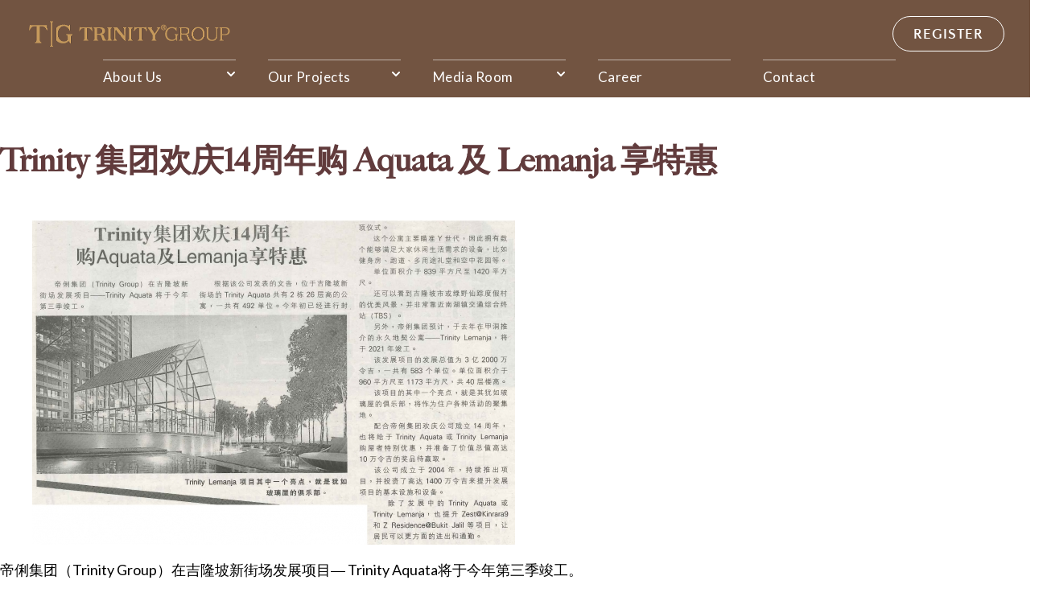

--- FILE ---
content_type: text/html; charset=UTF-8
request_url: https://www.trinitygroup.com.my/news/trinity-%E9%9B%86%E5%9B%A2%E6%AC%A2%E5%BA%8614%E5%91%A8%E5%B9%B4%E8%B4%AD-aquata-%E5%8F%8A-lemanja-%E4%BA%AB%E7%89%B9%E6%83%A0/
body_size: 22144
content:
<!doctype html>
<html lang="en-US">
<head>
	<meta charset="UTF-8">
	<meta name="viewport" content="width=device-width, initial-scale=1">
	<link rel="profile" href="https://gmpg.org/xfn/11">
	<meta name='robots' content='index, follow, max-image-preview:large, max-snippet:-1, max-video-preview:-1' />
	<style>img:is([sizes="auto" i], [sizes^="auto," i]) { contain-intrinsic-size: 3000px 1500px }</style>
	
	<!-- This site is optimized with the Yoast SEO plugin v23.0 - https://yoast.com/wordpress/plugins/seo/ -->
	<title>Trinity 集团欢庆14周年购 Aquata 及 Lemanja 享特惠 | Trinity Group</title>
	<link rel="canonical" href="https://www.trinitygroup.com.my/news/trinity-集团欢庆14周年购-aquata-及-lemanja-享特惠/" />
	<meta property="og:locale" content="en_US" />
	<meta property="og:type" content="article" />
	<meta property="og:title" content="Trinity 集团欢庆14周年购 Aquata 及 Lemanja 享特惠 | Trinity Group" />
	<meta property="og:description" content="帝俐集团（Trinity Group）在吉隆坡新街场发展项目― Trinity Aquata将于今年第三季竣工。 根据该公司发表的文告，位于吉隆坡新街场的 Trinity Aquata 共有2栋26层高的公寓，一共有492单位。今年初已经进行封顶仪式。 这个公寓主要瞄准丫世代，因此拥有数个能够满足大家休闲生活需求的设备，比如健身房、跑道、多用途礼堂和空中花园等。 单位面积介于839平方尺至1420平方尺。 还可以看到吉隆坡市或绿野仙踪度假村的优美风景，并非常靠近南湖镇交通综合终站(TBS)。 另外，帝俐集团预计，于去年在甲洞推介的永久地契公寓 &#8211; Trinity Lemanja，将于2021年竣工。 该发展项目的发展总值为3亿2000万令吉，一共有583个单位。单位面积介于960平方尺至1173平方尺，共40层楼高。 该项目的其中一个亮点，就是其犹如玻璃屋的俱乐部，将作为住户各种活动的聚集地。 配合帝俐集团欢庆公司成立14周年，也将给于 Trinity Aquata 或 Trinity Lemanja 购屋者特别优惠，并准备了价值总值高达10万令吉的奖品待赢取。 该公司成立于2004年，持续推出项目，并投资了高达1400万令吉来提升发展项目的基本设施和设备。 除了发展中的 Trinity Aquata 或 Trinity Lemanja，也提升 Zest@Kinrara9 和 Z Residence@Bukit Jalil 等项目，让居民可以更方便的进出和通勤。" />
	<meta property="og:url" content="https://www.trinitygroup.com.my/news/trinity-集团欢庆14周年购-aquata-及-lemanja-享特惠/" />
	<meta property="og:site_name" content="Trinity Group" />
	<meta property="article:publisher" content="https://www.facebook.com/TrinityGroupMY/" />
	<meta property="article:modified_time" content="2024-07-29T02:21:54+00:00" />
	<meta property="og:image" content="https://www.trinitygroup.com.my/wp-content/uploads/2024/07/image-32.png" />
	<meta property="og:image:width" content="600" />
	<meta property="og:image:height" content="403" />
	<meta property="og:image:type" content="image/png" />
	<meta name="twitter:card" content="summary_large_image" />
	<meta name="twitter:label1" content="Est. reading time" />
	<meta name="twitter:data1" content="1 minute" />
	<script type="application/ld+json" class="yoast-schema-graph">{"@context":"https://schema.org","@graph":[{"@type":"WebPage","@id":"https://www.trinitygroup.com.my/news/trinity-%e9%9b%86%e5%9b%a2%e6%ac%a2%e5%ba%8614%e5%91%a8%e5%b9%b4%e8%b4%ad-aquata-%e5%8f%8a-lemanja-%e4%ba%ab%e7%89%b9%e6%83%a0/","url":"https://www.trinitygroup.com.my/news/trinity-%e9%9b%86%e5%9b%a2%e6%ac%a2%e5%ba%8614%e5%91%a8%e5%b9%b4%e8%b4%ad-aquata-%e5%8f%8a-lemanja-%e4%ba%ab%e7%89%b9%e6%83%a0/","name":"Trinity 集团欢庆14周年购 Aquata 及 Lemanja 享特惠 | Trinity Group","isPartOf":{"@id":"https://www.trinitygroup.com.my/#website"},"primaryImageOfPage":{"@id":"https://www.trinitygroup.com.my/news/trinity-%e9%9b%86%e5%9b%a2%e6%ac%a2%e5%ba%8614%e5%91%a8%e5%b9%b4%e8%b4%ad-aquata-%e5%8f%8a-lemanja-%e4%ba%ab%e7%89%b9%e6%83%a0/#primaryimage"},"image":{"@id":"https://www.trinitygroup.com.my/news/trinity-%e9%9b%86%e5%9b%a2%e6%ac%a2%e5%ba%8614%e5%91%a8%e5%b9%b4%e8%b4%ad-aquata-%e5%8f%8a-lemanja-%e4%ba%ab%e7%89%b9%e6%83%a0/#primaryimage"},"thumbnailUrl":"https://www.trinitygroup.com.my/wp-content/uploads/2024/07/image-32.png","datePublished":"2018-07-01T14:52:00+00:00","dateModified":"2024-07-29T02:21:54+00:00","breadcrumb":{"@id":"https://www.trinitygroup.com.my/news/trinity-%e9%9b%86%e5%9b%a2%e6%ac%a2%e5%ba%8614%e5%91%a8%e5%b9%b4%e8%b4%ad-aquata-%e5%8f%8a-lemanja-%e4%ba%ab%e7%89%b9%e6%83%a0/#breadcrumb"},"inLanguage":"en-US","potentialAction":[{"@type":"ReadAction","target":["https://www.trinitygroup.com.my/news/trinity-%e9%9b%86%e5%9b%a2%e6%ac%a2%e5%ba%8614%e5%91%a8%e5%b9%b4%e8%b4%ad-aquata-%e5%8f%8a-lemanja-%e4%ba%ab%e7%89%b9%e6%83%a0/"]}]},{"@type":"ImageObject","inLanguage":"en-US","@id":"https://www.trinitygroup.com.my/news/trinity-%e9%9b%86%e5%9b%a2%e6%ac%a2%e5%ba%8614%e5%91%a8%e5%b9%b4%e8%b4%ad-aquata-%e5%8f%8a-lemanja-%e4%ba%ab%e7%89%b9%e6%83%a0/#primaryimage","url":"https://www.trinitygroup.com.my/wp-content/uploads/2024/07/image-32.png","contentUrl":"https://www.trinitygroup.com.my/wp-content/uploads/2024/07/image-32.png","width":600,"height":403},{"@type":"BreadcrumbList","@id":"https://www.trinitygroup.com.my/news/trinity-%e9%9b%86%e5%9b%a2%e6%ac%a2%e5%ba%8614%e5%91%a8%e5%b9%b4%e8%b4%ad-aquata-%e5%8f%8a-lemanja-%e4%ba%ab%e7%89%b9%e6%83%a0/#breadcrumb","itemListElement":[{"@type":"ListItem","position":1,"name":"Home","item":"https://www.trinitygroup.com.my/"},{"@type":"ListItem","position":2,"name":"Trinity 集团欢庆14周年购 Aquata 及 Lemanja 享特惠"}]},{"@type":"WebSite","@id":"https://www.trinitygroup.com.my/#website","url":"https://www.trinitygroup.com.my/","name":"Trinity Group","description":"Redefining The Nation&#039;s Future Of Urban Living","publisher":{"@id":"https://www.trinitygroup.com.my/#organization"},"potentialAction":[{"@type":"SearchAction","target":{"@type":"EntryPoint","urlTemplate":"https://www.trinitygroup.com.my/?s={search_term_string}"},"query-input":"required name=search_term_string"}],"inLanguage":"en-US"},{"@type":"Organization","@id":"https://www.trinitygroup.com.my/#organization","name":"Trinity Group","url":"https://www.trinitygroup.com.my/","logo":{"@type":"ImageObject","inLanguage":"en-US","@id":"https://www.trinitygroup.com.my/#/schema/logo/image/","url":"https://www.trinitygroup.com.my/wp-content/uploads/2024/07/Trinity_Logo_Black-Gold-01.png","contentUrl":"https://www.trinitygroup.com.my/wp-content/uploads/2024/07/Trinity_Logo_Black-Gold-01.png","width":1080,"height":1080,"caption":"Trinity Group"},"image":{"@id":"https://www.trinitygroup.com.my/#/schema/logo/image/"},"sameAs":["https://www.facebook.com/TrinityGroupMY/","https://www.instagram.com/trinity_group_my/"]}]}</script>
	<!-- / Yoast SEO plugin. -->


<link rel="alternate" type="application/rss+xml" title="Trinity Group &raquo; Feed" href="https://www.trinitygroup.com.my/feed/" />
<link rel="alternate" type="application/rss+xml" title="Trinity Group &raquo; Comments Feed" href="https://www.trinitygroup.com.my/comments/feed/" />
<script>
window._wpemojiSettings = {"baseUrl":"https:\/\/s.w.org\/images\/core\/emoji\/15.0.3\/72x72\/","ext":".png","svgUrl":"https:\/\/s.w.org\/images\/core\/emoji\/15.0.3\/svg\/","svgExt":".svg","source":{"concatemoji":"https:\/\/www.trinitygroup.com.my\/wp-includes\/js\/wp-emoji-release.min.js?ver=80c53f3120a92996485d8123cb229557"}};
/*! This file is auto-generated */
!function(i,n){var o,s,e;function c(e){try{var t={supportTests:e,timestamp:(new Date).valueOf()};sessionStorage.setItem(o,JSON.stringify(t))}catch(e){}}function p(e,t,n){e.clearRect(0,0,e.canvas.width,e.canvas.height),e.fillText(t,0,0);var t=new Uint32Array(e.getImageData(0,0,e.canvas.width,e.canvas.height).data),r=(e.clearRect(0,0,e.canvas.width,e.canvas.height),e.fillText(n,0,0),new Uint32Array(e.getImageData(0,0,e.canvas.width,e.canvas.height).data));return t.every(function(e,t){return e===r[t]})}function u(e,t,n){switch(t){case"flag":return n(e,"\ud83c\udff3\ufe0f\u200d\u26a7\ufe0f","\ud83c\udff3\ufe0f\u200b\u26a7\ufe0f")?!1:!n(e,"\ud83c\uddfa\ud83c\uddf3","\ud83c\uddfa\u200b\ud83c\uddf3")&&!n(e,"\ud83c\udff4\udb40\udc67\udb40\udc62\udb40\udc65\udb40\udc6e\udb40\udc67\udb40\udc7f","\ud83c\udff4\u200b\udb40\udc67\u200b\udb40\udc62\u200b\udb40\udc65\u200b\udb40\udc6e\u200b\udb40\udc67\u200b\udb40\udc7f");case"emoji":return!n(e,"\ud83d\udc26\u200d\u2b1b","\ud83d\udc26\u200b\u2b1b")}return!1}function f(e,t,n){var r="undefined"!=typeof WorkerGlobalScope&&self instanceof WorkerGlobalScope?new OffscreenCanvas(300,150):i.createElement("canvas"),a=r.getContext("2d",{willReadFrequently:!0}),o=(a.textBaseline="top",a.font="600 32px Arial",{});return e.forEach(function(e){o[e]=t(a,e,n)}),o}function t(e){var t=i.createElement("script");t.src=e,t.defer=!0,i.head.appendChild(t)}"undefined"!=typeof Promise&&(o="wpEmojiSettingsSupports",s=["flag","emoji"],n.supports={everything:!0,everythingExceptFlag:!0},e=new Promise(function(e){i.addEventListener("DOMContentLoaded",e,{once:!0})}),new Promise(function(t){var n=function(){try{var e=JSON.parse(sessionStorage.getItem(o));if("object"==typeof e&&"number"==typeof e.timestamp&&(new Date).valueOf()<e.timestamp+604800&&"object"==typeof e.supportTests)return e.supportTests}catch(e){}return null}();if(!n){if("undefined"!=typeof Worker&&"undefined"!=typeof OffscreenCanvas&&"undefined"!=typeof URL&&URL.createObjectURL&&"undefined"!=typeof Blob)try{var e="postMessage("+f.toString()+"("+[JSON.stringify(s),u.toString(),p.toString()].join(",")+"));",r=new Blob([e],{type:"text/javascript"}),a=new Worker(URL.createObjectURL(r),{name:"wpTestEmojiSupports"});return void(a.onmessage=function(e){c(n=e.data),a.terminate(),t(n)})}catch(e){}c(n=f(s,u,p))}t(n)}).then(function(e){for(var t in e)n.supports[t]=e[t],n.supports.everything=n.supports.everything&&n.supports[t],"flag"!==t&&(n.supports.everythingExceptFlag=n.supports.everythingExceptFlag&&n.supports[t]);n.supports.everythingExceptFlag=n.supports.everythingExceptFlag&&!n.supports.flag,n.DOMReady=!1,n.readyCallback=function(){n.DOMReady=!0}}).then(function(){return e}).then(function(){var e;n.supports.everything||(n.readyCallback(),(e=n.source||{}).concatemoji?t(e.concatemoji):e.wpemoji&&e.twemoji&&(t(e.twemoji),t(e.wpemoji)))}))}((window,document),window._wpemojiSettings);
</script>
<style id='wp-emoji-styles-inline-css'>

	img.wp-smiley, img.emoji {
		display: inline !important;
		border: none !important;
		box-shadow: none !important;
		height: 1em !important;
		width: 1em !important;
		margin: 0 0.07em !important;
		vertical-align: -0.1em !important;
		background: none !important;
		padding: 0 !important;
	}
</style>
<link rel='stylesheet' id='wp-block-library-css' href='https://www.trinitygroup.com.my/wp-includes/css/dist/block-library/style.min.css?ver=80c53f3120a92996485d8123cb229557' media='all' />
<style id='classic-theme-styles-inline-css'>
/*! This file is auto-generated */
.wp-block-button__link{color:#fff;background-color:#32373c;border-radius:9999px;box-shadow:none;text-decoration:none;padding:calc(.667em + 2px) calc(1.333em + 2px);font-size:1.125em}.wp-block-file__button{background:#32373c;color:#fff;text-decoration:none}
</style>
<style id='global-styles-inline-css'>
:root{--wp--preset--aspect-ratio--square: 1;--wp--preset--aspect-ratio--4-3: 4/3;--wp--preset--aspect-ratio--3-4: 3/4;--wp--preset--aspect-ratio--3-2: 3/2;--wp--preset--aspect-ratio--2-3: 2/3;--wp--preset--aspect-ratio--16-9: 16/9;--wp--preset--aspect-ratio--9-16: 9/16;--wp--preset--color--black: #000000;--wp--preset--color--cyan-bluish-gray: #abb8c3;--wp--preset--color--white: #ffffff;--wp--preset--color--pale-pink: #f78da7;--wp--preset--color--vivid-red: #cf2e2e;--wp--preset--color--luminous-vivid-orange: #ff6900;--wp--preset--color--luminous-vivid-amber: #fcb900;--wp--preset--color--light-green-cyan: #7bdcb5;--wp--preset--color--vivid-green-cyan: #00d084;--wp--preset--color--pale-cyan-blue: #8ed1fc;--wp--preset--color--vivid-cyan-blue: #0693e3;--wp--preset--color--vivid-purple: #9b51e0;--wp--preset--gradient--vivid-cyan-blue-to-vivid-purple: linear-gradient(135deg,rgba(6,147,227,1) 0%,rgb(155,81,224) 100%);--wp--preset--gradient--light-green-cyan-to-vivid-green-cyan: linear-gradient(135deg,rgb(122,220,180) 0%,rgb(0,208,130) 100%);--wp--preset--gradient--luminous-vivid-amber-to-luminous-vivid-orange: linear-gradient(135deg,rgba(252,185,0,1) 0%,rgba(255,105,0,1) 100%);--wp--preset--gradient--luminous-vivid-orange-to-vivid-red: linear-gradient(135deg,rgba(255,105,0,1) 0%,rgb(207,46,46) 100%);--wp--preset--gradient--very-light-gray-to-cyan-bluish-gray: linear-gradient(135deg,rgb(238,238,238) 0%,rgb(169,184,195) 100%);--wp--preset--gradient--cool-to-warm-spectrum: linear-gradient(135deg,rgb(74,234,220) 0%,rgb(151,120,209) 20%,rgb(207,42,186) 40%,rgb(238,44,130) 60%,rgb(251,105,98) 80%,rgb(254,248,76) 100%);--wp--preset--gradient--blush-light-purple: linear-gradient(135deg,rgb(255,206,236) 0%,rgb(152,150,240) 100%);--wp--preset--gradient--blush-bordeaux: linear-gradient(135deg,rgb(254,205,165) 0%,rgb(254,45,45) 50%,rgb(107,0,62) 100%);--wp--preset--gradient--luminous-dusk: linear-gradient(135deg,rgb(255,203,112) 0%,rgb(199,81,192) 50%,rgb(65,88,208) 100%);--wp--preset--gradient--pale-ocean: linear-gradient(135deg,rgb(255,245,203) 0%,rgb(182,227,212) 50%,rgb(51,167,181) 100%);--wp--preset--gradient--electric-grass: linear-gradient(135deg,rgb(202,248,128) 0%,rgb(113,206,126) 100%);--wp--preset--gradient--midnight: linear-gradient(135deg,rgb(2,3,129) 0%,rgb(40,116,252) 100%);--wp--preset--font-size--small: 13px;--wp--preset--font-size--medium: 20px;--wp--preset--font-size--large: 36px;--wp--preset--font-size--x-large: 42px;--wp--preset--spacing--20: 0.44rem;--wp--preset--spacing--30: 0.67rem;--wp--preset--spacing--40: 1rem;--wp--preset--spacing--50: 1.5rem;--wp--preset--spacing--60: 2.25rem;--wp--preset--spacing--70: 3.38rem;--wp--preset--spacing--80: 5.06rem;--wp--preset--shadow--natural: 6px 6px 9px rgba(0, 0, 0, 0.2);--wp--preset--shadow--deep: 12px 12px 50px rgba(0, 0, 0, 0.4);--wp--preset--shadow--sharp: 6px 6px 0px rgba(0, 0, 0, 0.2);--wp--preset--shadow--outlined: 6px 6px 0px -3px rgba(255, 255, 255, 1), 6px 6px rgba(0, 0, 0, 1);--wp--preset--shadow--crisp: 6px 6px 0px rgba(0, 0, 0, 1);}:where(.is-layout-flex){gap: 0.5em;}:where(.is-layout-grid){gap: 0.5em;}body .is-layout-flex{display: flex;}.is-layout-flex{flex-wrap: wrap;align-items: center;}.is-layout-flex > :is(*, div){margin: 0;}body .is-layout-grid{display: grid;}.is-layout-grid > :is(*, div){margin: 0;}:where(.wp-block-columns.is-layout-flex){gap: 2em;}:where(.wp-block-columns.is-layout-grid){gap: 2em;}:where(.wp-block-post-template.is-layout-flex){gap: 1.25em;}:where(.wp-block-post-template.is-layout-grid){gap: 1.25em;}.has-black-color{color: var(--wp--preset--color--black) !important;}.has-cyan-bluish-gray-color{color: var(--wp--preset--color--cyan-bluish-gray) !important;}.has-white-color{color: var(--wp--preset--color--white) !important;}.has-pale-pink-color{color: var(--wp--preset--color--pale-pink) !important;}.has-vivid-red-color{color: var(--wp--preset--color--vivid-red) !important;}.has-luminous-vivid-orange-color{color: var(--wp--preset--color--luminous-vivid-orange) !important;}.has-luminous-vivid-amber-color{color: var(--wp--preset--color--luminous-vivid-amber) !important;}.has-light-green-cyan-color{color: var(--wp--preset--color--light-green-cyan) !important;}.has-vivid-green-cyan-color{color: var(--wp--preset--color--vivid-green-cyan) !important;}.has-pale-cyan-blue-color{color: var(--wp--preset--color--pale-cyan-blue) !important;}.has-vivid-cyan-blue-color{color: var(--wp--preset--color--vivid-cyan-blue) !important;}.has-vivid-purple-color{color: var(--wp--preset--color--vivid-purple) !important;}.has-black-background-color{background-color: var(--wp--preset--color--black) !important;}.has-cyan-bluish-gray-background-color{background-color: var(--wp--preset--color--cyan-bluish-gray) !important;}.has-white-background-color{background-color: var(--wp--preset--color--white) !important;}.has-pale-pink-background-color{background-color: var(--wp--preset--color--pale-pink) !important;}.has-vivid-red-background-color{background-color: var(--wp--preset--color--vivid-red) !important;}.has-luminous-vivid-orange-background-color{background-color: var(--wp--preset--color--luminous-vivid-orange) !important;}.has-luminous-vivid-amber-background-color{background-color: var(--wp--preset--color--luminous-vivid-amber) !important;}.has-light-green-cyan-background-color{background-color: var(--wp--preset--color--light-green-cyan) !important;}.has-vivid-green-cyan-background-color{background-color: var(--wp--preset--color--vivid-green-cyan) !important;}.has-pale-cyan-blue-background-color{background-color: var(--wp--preset--color--pale-cyan-blue) !important;}.has-vivid-cyan-blue-background-color{background-color: var(--wp--preset--color--vivid-cyan-blue) !important;}.has-vivid-purple-background-color{background-color: var(--wp--preset--color--vivid-purple) !important;}.has-black-border-color{border-color: var(--wp--preset--color--black) !important;}.has-cyan-bluish-gray-border-color{border-color: var(--wp--preset--color--cyan-bluish-gray) !important;}.has-white-border-color{border-color: var(--wp--preset--color--white) !important;}.has-pale-pink-border-color{border-color: var(--wp--preset--color--pale-pink) !important;}.has-vivid-red-border-color{border-color: var(--wp--preset--color--vivid-red) !important;}.has-luminous-vivid-orange-border-color{border-color: var(--wp--preset--color--luminous-vivid-orange) !important;}.has-luminous-vivid-amber-border-color{border-color: var(--wp--preset--color--luminous-vivid-amber) !important;}.has-light-green-cyan-border-color{border-color: var(--wp--preset--color--light-green-cyan) !important;}.has-vivid-green-cyan-border-color{border-color: var(--wp--preset--color--vivid-green-cyan) !important;}.has-pale-cyan-blue-border-color{border-color: var(--wp--preset--color--pale-cyan-blue) !important;}.has-vivid-cyan-blue-border-color{border-color: var(--wp--preset--color--vivid-cyan-blue) !important;}.has-vivid-purple-border-color{border-color: var(--wp--preset--color--vivid-purple) !important;}.has-vivid-cyan-blue-to-vivid-purple-gradient-background{background: var(--wp--preset--gradient--vivid-cyan-blue-to-vivid-purple) !important;}.has-light-green-cyan-to-vivid-green-cyan-gradient-background{background: var(--wp--preset--gradient--light-green-cyan-to-vivid-green-cyan) !important;}.has-luminous-vivid-amber-to-luminous-vivid-orange-gradient-background{background: var(--wp--preset--gradient--luminous-vivid-amber-to-luminous-vivid-orange) !important;}.has-luminous-vivid-orange-to-vivid-red-gradient-background{background: var(--wp--preset--gradient--luminous-vivid-orange-to-vivid-red) !important;}.has-very-light-gray-to-cyan-bluish-gray-gradient-background{background: var(--wp--preset--gradient--very-light-gray-to-cyan-bluish-gray) !important;}.has-cool-to-warm-spectrum-gradient-background{background: var(--wp--preset--gradient--cool-to-warm-spectrum) !important;}.has-blush-light-purple-gradient-background{background: var(--wp--preset--gradient--blush-light-purple) !important;}.has-blush-bordeaux-gradient-background{background: var(--wp--preset--gradient--blush-bordeaux) !important;}.has-luminous-dusk-gradient-background{background: var(--wp--preset--gradient--luminous-dusk) !important;}.has-pale-ocean-gradient-background{background: var(--wp--preset--gradient--pale-ocean) !important;}.has-electric-grass-gradient-background{background: var(--wp--preset--gradient--electric-grass) !important;}.has-midnight-gradient-background{background: var(--wp--preset--gradient--midnight) !important;}.has-small-font-size{font-size: var(--wp--preset--font-size--small) !important;}.has-medium-font-size{font-size: var(--wp--preset--font-size--medium) !important;}.has-large-font-size{font-size: var(--wp--preset--font-size--large) !important;}.has-x-large-font-size{font-size: var(--wp--preset--font-size--x-large) !important;}
:where(.wp-block-post-template.is-layout-flex){gap: 1.25em;}:where(.wp-block-post-template.is-layout-grid){gap: 1.25em;}
:where(.wp-block-columns.is-layout-flex){gap: 2em;}:where(.wp-block-columns.is-layout-grid){gap: 2em;}
:root :where(.wp-block-pullquote){font-size: 1.5em;line-height: 1.6;}
</style>
<link rel='stylesheet' id='cmplz-general-css' href='https://www.trinitygroup.com.my/wp-content/plugins/complianz-gdpr/assets/css/cookieblocker.min.css?ver=1720786953' media='all' />
<link rel='stylesheet' id='search-filter-plugin-styles-css' href='https://www.trinitygroup.com.my/wp-content/plugins/search-filter-pro/public/assets/css/search-filter.min.css?ver=2.5.17' media='all' />
<link rel='stylesheet' id='hello-elementor-css' href='https://www.trinitygroup.com.my/wp-content/themes/hello-elementor/style.min.css?ver=3.1.0' media='all' />
<link rel='stylesheet' id='hello-elementor-theme-style-css' href='https://www.trinitygroup.com.my/wp-content/themes/hello-elementor/theme.min.css?ver=3.1.0' media='all' />
<link rel='stylesheet' id='hello-elementor-header-footer-css' href='https://www.trinitygroup.com.my/wp-content/themes/hello-elementor/header-footer.min.css?ver=3.1.0' media='all' />
<link rel='stylesheet' id='elementor-frontend-css' href='https://www.trinitygroup.com.my/wp-content/plugins/elementor/assets/css/frontend-lite.min.css?ver=3.22.3' media='all' />
<link rel='stylesheet' id='elementor-post-8-css' href='https://www.trinitygroup.com.my/wp-content/uploads/elementor/css/post-8.css?ver=1721272808' media='all' />
<link rel='stylesheet' id='swiper-css' href='https://www.trinitygroup.com.my/wp-content/plugins/elementor/assets/lib/swiper/v8/css/swiper.min.css?ver=8.4.5' media='all' />
<link rel='stylesheet' id='elementor-pro-css' href='https://www.trinitygroup.com.my/wp-content/plugins/elementor-pro/assets/css/frontend-lite.min.css?ver=3.22.1' media='all' />
<link rel='stylesheet' id='elementor-global-css' href='https://www.trinitygroup.com.my/wp-content/uploads/elementor/css/global.css?ver=1721272808' media='all' />
<link rel='stylesheet' id='elementor-post-111-css' href='https://www.trinitygroup.com.my/wp-content/uploads/elementor/css/post-111.css?ver=1753258293' media='all' />
<link rel='stylesheet' id='elementor-post-79-css' href='https://www.trinitygroup.com.my/wp-content/uploads/elementor/css/post-79.css?ver=1753258950' media='all' />
<link rel='stylesheet' id='elementor-post-1691-css' href='https://www.trinitygroup.com.my/wp-content/uploads/elementor/css/post-1691.css?ver=1725853350' media='all' />
<link rel='stylesheet' id='google-fonts-1-css' href='https://fonts.googleapis.com/css?family=Roboto%3A100%2C100italic%2C200%2C200italic%2C300%2C300italic%2C400%2C400italic%2C500%2C500italic%2C600%2C600italic%2C700%2C700italic%2C800%2C800italic%2C900%2C900italic%7CRoboto+Slab%3A100%2C100italic%2C200%2C200italic%2C300%2C300italic%2C400%2C400italic%2C500%2C500italic%2C600%2C600italic%2C700%2C700italic%2C800%2C800italic%2C900%2C900italic%7CLato%3A100%2C100italic%2C200%2C200italic%2C300%2C300italic%2C400%2C400italic%2C500%2C500italic%2C600%2C600italic%2C700%2C700italic%2C800%2C800italic%2C900%2C900italic&#038;display=swap&#038;ver=6.7.1' media='all' />
<link rel="preconnect" href="https://fonts.gstatic.com/" crossorigin><!--n2css--><script async src="https://www.trinitygroup.com.my/wp-content/plugins/burst-statistics/helpers/timeme/timeme.min.js?ver=1.6.1" id="burst-timeme-js"></script>
<script id="burst-js-extra">
var burst = {"page_id":"604","cookie_retention_days":"30","beacon_url":"https:\/\/www.trinitygroup.com.my\/wp-content\/plugins\/burst-statistics\/endpoint.php","options":{"beacon_enabled":1,"enable_cookieless_tracking":0,"enable_turbo_mode":0,"do_not_track":0},"goals":[{"ID":"1","title":"Default goal","type":"clicks","status":"active","server_side":"0","url":"*","conversion_metric":"visitors","date_created":"1720786981","date_start":"1720786981","date_end":"0","attribute":"class","attribute_value":"","hook":""}],"goals_script_url":"https:\/\/www.trinitygroup.com.my\/wp-content\/plugins\/burst-statistics\/\/assets\/js\/build\/burst-goals.js?v=1.6.1"};
</script>
<script async src="https://www.trinitygroup.com.my/wp-content/plugins/burst-statistics/assets/js/build/burst.min.js?ver=1.6.1" id="burst-js"></script>
<script src="https://www.trinitygroup.com.my/wp-includes/js/jquery/jquery.min.js?ver=3.7.1" id="jquery-core-js"></script>
<script src="https://www.trinitygroup.com.my/wp-includes/js/jquery/jquery-migrate.min.js?ver=3.4.1" id="jquery-migrate-js"></script>
<script id="search-filter-elementor-js-extra">
var SFE_DATA = {"ajax_url":"https:\/\/www.trinitygroup.com.my\/wp-admin\/admin-ajax.php","home_url":"https:\/\/www.trinitygroup.com.my\/"};
</script>
<script src="https://www.trinitygroup.com.my/wp-content/plugins/search-filter-elementor/assets/js/search-filter-elementor.js?ver=1.0.0" id="search-filter-elementor-js"></script>
<script id="search-filter-plugin-build-js-extra">
var SF_LDATA = {"ajax_url":"https:\/\/www.trinitygroup.com.my\/wp-admin\/admin-ajax.php","home_url":"https:\/\/www.trinitygroup.com.my\/","extensions":["search-filter-elementor"]};
</script>
<script src="https://www.trinitygroup.com.my/wp-content/plugins/search-filter-pro/public/assets/js/search-filter-build.min.js?ver=2.5.17" id="search-filter-plugin-build-js"></script>
<script src="https://www.trinitygroup.com.my/wp-content/plugins/search-filter-pro/public/assets/js/chosen.jquery.min.js?ver=2.5.17" id="search-filter-plugin-chosen-js"></script>
<link rel="https://api.w.org/" href="https://www.trinitygroup.com.my/wp-json/" /><link rel="alternate" title="JSON" type="application/json" href="https://www.trinitygroup.com.my/wp-json/wp/v2/news/604" /><link rel="EditURI" type="application/rsd+xml" title="RSD" href="https://www.trinitygroup.com.my/xmlrpc.php?rsd" />
<link rel="alternate" title="oEmbed (JSON)" type="application/json+oembed" href="https://www.trinitygroup.com.my/wp-json/oembed/1.0/embed?url=https%3A%2F%2Fwww.trinitygroup.com.my%2Fnews%2Ftrinity-%25e9%259b%2586%25e5%259b%25a2%25e6%25ac%25a2%25e5%25ba%258614%25e5%2591%25a8%25e5%25b9%25b4%25e8%25b4%25ad-aquata-%25e5%258f%258a-lemanja-%25e4%25ba%25ab%25e7%2589%25b9%25e6%2583%25a0%2F" />
<link rel="alternate" title="oEmbed (XML)" type="text/xml+oembed" href="https://www.trinitygroup.com.my/wp-json/oembed/1.0/embed?url=https%3A%2F%2Fwww.trinitygroup.com.my%2Fnews%2Ftrinity-%25e9%259b%2586%25e5%259b%25a2%25e6%25ac%25a2%25e5%25ba%258614%25e5%2591%25a8%25e5%25b9%25b4%25e8%25b4%25ad-aquata-%25e5%258f%258a-lemanja-%25e4%25ba%25ab%25e7%2589%25b9%25e6%2583%25a0%2F&#038;format=xml" />
<!-- Google tag (gtag.js) -->
<script async src="https://www.googletagmanager.com/gtag/js?id=G-4ND9ZHE9WL"></script>
<script>
  window.dataLayer = window.dataLayer || [];
  function gtag(){dataLayer.push(arguments);}
  gtag('js', new Date());

  gtag('config', 'G-4ND9ZHE9WL');
</script>

<!-- TG Acc GA4 Google tag (gtag.js) -->
<script async src="https://www.googletagmanager.com/gtag/js?id=G-8H3XW742SF"></script>
<script>
  window.dataLayer = window.dataLayer || [];
  function gtag(){dataLayer.push(arguments);}
  gtag('js', new Date());

  gtag('config', 'G-8H3XW742SF');
</script>

<!-- Hotjar Tracking Code for Main website -->
<script>
    (function(h,o,t,j,a,r){
        h.hj=h.hj||function(){(h.hj.q=h.hj.q||[]).push(arguments)};
        h._hjSettings={hjid:5063672,hjsv:6};
        a=o.getElementsByTagName('head')[0];
        r=o.createElement('script');r.async=1;
        r.src=t+h._hjSettings.hjid+j+h._hjSettings.hjsv;
        a.appendChild(r);
    })(window,document,'https://static.hotjar.com/c/hotjar-','.js?sv=');
</script>		<script>
			( function() {
				window.onpageshow = function( event ) {
					// Defined window.wpforms means that a form exists on a page.
					// If so and back/forward button has been clicked,
					// force reload a page to prevent the submit button state stuck.
					if ( typeof window.wpforms !== 'undefined' && event.persisted ) {
						window.location.reload();
					}
				};
			}() );
		</script>
		<meta name="generator" content="Elementor 3.22.3; features: e_optimized_assets_loading, e_optimized_css_loading, e_font_icon_svg, additional_custom_breakpoints, e_optimized_control_loading, e_lazyload; settings: css_print_method-external, google_font-enabled, font_display-swap">
<script type="text/javascript" src="//script.crazyegg.com/pages/scripts/0093/2524.js" async="async" ></script>			<style>
				.e-con.e-parent:nth-of-type(n+4):not(.e-lazyloaded):not(.e-no-lazyload),
				.e-con.e-parent:nth-of-type(n+4):not(.e-lazyloaded):not(.e-no-lazyload) * {
					background-image: none !important;
				}
				@media screen and (max-height: 1024px) {
					.e-con.e-parent:nth-of-type(n+3):not(.e-lazyloaded):not(.e-no-lazyload),
					.e-con.e-parent:nth-of-type(n+3):not(.e-lazyloaded):not(.e-no-lazyload) * {
						background-image: none !important;
					}
				}
				@media screen and (max-height: 640px) {
					.e-con.e-parent:nth-of-type(n+2):not(.e-lazyloaded):not(.e-no-lazyload),
					.e-con.e-parent:nth-of-type(n+2):not(.e-lazyloaded):not(.e-no-lazyload) * {
						background-image: none !important;
					}
				}
			</style>
			<style class="wpcode-css-snippet">body{
	font-family: "Lato", Sans-serif;
    font-weight: 400;
}
.page-header{
	display: none !important;
}

/* General  */
.flex{
	display: flex;
}
.justify-center{
	justify-content:center;
}
.justify-between{
	justify-content:space-between;
}
.items-center{
	align-items: center;
}
.object-cover{
	object-fit: cover;
}
.object-center{
	object-position: center;
}

/* Value page  */
div#n2-ss-2 .n2-style-14ce5657e5451f457c8bbb4e111cc6fa-heading{
	border-bottom: none;
	border-left: none;
	border-right: none;
}

/* Project page */
.project-card{
	margin-bottom: 30px;
    position: relative;
    overflow: hidden;
	cursor: pointer;
}
.first-box,
.second-box {
    transition: opacity 0.5s ease-in-out;
	position: relative;
}
.front, .back{
	display: flex;
	justify-content: center;
	align-items: center;
	flex-direction: column;
}
.front img{
    width: 250px;
    height: 170px;
    object-fit: contain;
    object-position: center;
}
.back {
    position: absolute;
    top: 0;
    left: 0;
    width: 100%;
    height: 100%;
    opacity: 0;
    background: #E4D0B7; 
    transition: opacity 0.5s ease-in-out;
    display: flex;
    justify-content: center;
    align-items: center;
}
.back p.desc {
    text-align: center;
    color: #000;
    padding: 10px 20px 0 20px;
    font-size: 15px;
    width: 80%;
    margin: 0 auto 20px auto;
    display: -webkit-box;
    -webkit-line-clamp: 5;
    -webkit-box-orient: vertical;
    overflow: hidden;
}
.back img.w-35{
    width: 235px;
    height: 120px;
    object-fit: contain;
    object-position: center;
    margin-bottom: 25px;
}
.project-card:hover .back {
    opacity: 1;
}
.flex-col{
	flex-direction: column;
}
.order-1{
	order: 1;
}
.order-2{
	order: 2;
}
.first-box{
	width: 50%;
	min-height: 425px;
	display: flex;
	justify-content: center;
	align-items: center;
}
.first-box img{
	height: 425px;
	width: 100%;
}
.second-box{
	width: 50%;
	background-image: url("https://www.trinitygroup.com.my/wp-content/uploads/2024/07/trinity-02.jpg");
	background-size: cover;
	background-repeat: no-repeat;
	background-position: center;
	color: #fff;
	display: flex;
	justify-content: center;
	align-items: center;
	min-height: 425px;
	position: relative;
}
.w-50{
	width: 50%;
	height: auto;
}
.w-40{
	width: 40%;
	height: auto;
}
.w-35{
	width: 35%;
	height: auto;
}
.btn-project{
    position: relative;
    bottom: 0px;
    display: flex;
    justify-content: center;
    align-items: center;
    width: 100%;
}
.btn-project.justify-end{
    justify-content: flex-end;
}
.btn-info{
	width: 80%;
	margin: 0 auto;
}
.btn-progress{
	position: relative;
	display: flex;
	width: 50%;
}
.btn-progress a{
	width: 100%;
	font-family: "Montserrat", Sans-serif;
    font-size: 14px;
    font-weight: 500;
    text-transform: uppercase;
    color: #C2792E;
}
.btn-project a {
    font-family: "Montserrat", Sans-serif;
    font-size: 14px;
    font-weight: 500;
    text-transform: uppercase;
    font-style: normal;
    letter-spacing: 0.3px;
    fill: #C2792E;
    color: #C2792E;
    background-color: #C2792E00;
    border-style: solid;
    border-width: 1px 1px 1px 1px;
    border-radius: 30px;
    padding: 10px 25px 10px 25px;
}

.btn-project a:hover,
.btn-project a:focus {
	background-color: #fff;
}

.gallery-info, .progress-info{
	display: flex;
	align-items: center;
	justify-content: center;
}
.gallery-info p, .progress-info p{
	margin: 0;
	font-family: "Lato", sans-serif;
	text-transform: uppercase;
	color: #C2782E;
	font-size: 15px;
	font-weight: 600;
}
.icon-details{
	width:18px;
	height: 18px;
	color: #C2782E;
	margin-right: 3px;
}
.gallery-box{
	justify-content: space-between;
	width: 40%;
}

/* Site Progress  */
.img-full a{
	width: 100%;
}

/* Form Submit  */
.searchandfilter ul{
	padding-left: 0;
}
.sf-field-submit input{
	background-color: #735441;
	border: 1px solid #735441;
	color: #fff;
}
.sf-field-submit input:hover{
	color: #735441;
	background-color: transparent;
}
.sf-field-search input, .sf-field-post-meta-publication select, .sf-field-post-meta-year_filter select, .sf-field-post-meta-language select{
	color: #735441;
	background-color: transparent;
	border: 1px solid #735441;
	padding-left: 0;
	border-radius:0;
	border-top:0;
	border-right: 0;
	border-left:0;
}
.sf-field-search input:focus, .sf-field-post-meta-publication select:focus, .sf-field-post-meta-year_filter select:focus, .sf-field-post-meta-language select:focus{
	outline: 0;
}
.sf-width{
	width: 100%;
}
.searchandfilter ul li{
	width: 20%;
	flex-shrink: 0;
}
.searchandfilter ul li.sf-field-submit{
	width: 8%;
}
.searchandfilter ul li.sf-field-post-meta-publication{
	width: 25%;
}
.searchandfilter label{
	width: 100%;
}

@media only screen and (max-width: 1024px) {
	.back p.desc { 
	    width: 95%; 
	}
	.back img.w-35 {
	    width: 200px;
	    height: 100px; 
	    margin-bottom: 10px;
	}
}
@media only screen and (max-width: 500px) {
	.first-box, .second-box{
		width: 100%;
	}
	.project-card{
		flex-wrap: wrap;
	}

	.order-2 {
	    order: 1;
	}

	.first-box, .first-box img { 
		min-height: 275px; 
		height: 275px; 
	} 

	.second-box { 
		min-height: 300px; 
		height: 100%; 
	} 

	.back p.desc {
        width: 95%;
        padding: 10px 0 0 0;
        margin: 0 auto 10px auto; 
        -webkit-line-clamp: 6; 
        font-size: 14px;
        line-height: 1.35;
    }

	.back img.w-35 {
        width: 170px;
        height: 70px;
        margin-bottom: 5px;
    }
    .btn-project a { 
		margin-top: 5px;
	    font-size: 14px; 
	    padding: 8px 23px 8px 23px;
	}
}

/* Pagination  */
.custom-pagination {
    display: flex;
    align-items: center;
    font-family: "Lato", Sans-serif;
	font-size: 20px;
}

.custom-pagination .page-link {
    margin: 0 10px;
}

.custom-pagination .separator {
    margin: 0 10px;
    color: #D0A26A;
	border-top: 2px solid;
    width: 70px;
}

.custom-pagination .next-page {
    margin-left: 20px;
    display: flex;
    align-items: center;
    justify-content: center;
    width: 40px;
    height: 40px;
    border: 2px solid #D0A26A; /* Adjust to your preferred color */
    border-radius: 50%;
    font-size: 24px;
    color: #D0A26A; /* Adjust to your preferred color */
    text-align: center;
    line-height: 36px;
}

.custom-pagination a {
    text-decoration: none;
    color: #D0A26A; /* Adjust to your preferred color */
	display: flex;
}
.custom-pagination a svg {
    width: 30px;
    height: 30px;
}

.custom-pagination .page-link a.current {
    font-weight: bold;
    color: black; /* Adjust to your preferred color */
}

/* Contact form */
.wpforms-submit{
	width: 100% !important;
	background-color: #633C3F !important;
	color: #BD9466 !important;
	text-transform: uppercase !important;
	font-family: "Lato", Sans-serif;
}
.trinity-remarks textarea{
	background: transparent !important;
	border-radius: 0 !important;
    border-color: #000 !important;
	color: #000 !important;
}
.trinity-name input, .trinity-email input, .trinity-phone input, .trinity-dropdown select{
	background: transparent !important;
	border-radius: 0 !important;
	border-top: 0 !important;
	border-left: 0 !important;
	border-right: 0 !important;
    border-color: #000 !important;
	color: #000 !important;
}
.trinity-name input::-webkit-input-placeholder, .trinity-email input::-webkit-input-placeholder, .trinity-phone input::-webkit-input-placeholder, .trinity-dropdown select::-webkit-input-placeholder, .trinity-remarks textarea::-webkit-input-placeholder{
	color: #000 !important;
	opacity: 1 !important;
}
.trinity-name input:focus, .trinity-email input:focus, .trinity-phone input:focus, .trinity-dropdown select:focus, .trinity-remarks textarea:focus{
    outline: 0 !important;
    box-shadow: none !important;
    border-color: #000 !important;
}
</style><link rel="icon" href="https://www.trinitygroup.com.my/wp-content/uploads/2024/07/cropped-Trinity_Logo_Black-Gold-01-32x32.png" sizes="32x32" />
<link rel="icon" href="https://www.trinitygroup.com.my/wp-content/uploads/2024/07/cropped-Trinity_Logo_Black-Gold-01-192x192.png" sizes="192x192" />
<link rel="apple-touch-icon" href="https://www.trinitygroup.com.my/wp-content/uploads/2024/07/cropped-Trinity_Logo_Black-Gold-01-180x180.png" />
<meta name="msapplication-TileImage" content="https://www.trinitygroup.com.my/wp-content/uploads/2024/07/cropped-Trinity_Logo_Black-Gold-01-270x270.png" />
<style id="wpforms-css-vars-root">
				:root {
					--wpforms-field-border-radius: 3px;
--wpforms-field-border-style: solid;
--wpforms-field-border-size: 1px;
--wpforms-field-background-color: #ffffff;
--wpforms-field-border-color: rgba( 0, 0, 0, 0.25 );
--wpforms-field-border-color-spare: rgba( 0, 0, 0, 0.25 );
--wpforms-field-text-color: rgba( 0, 0, 0, 0.7 );
--wpforms-field-menu-color: #ffffff;
--wpforms-label-color: rgba( 0, 0, 0, 0.85 );
--wpforms-label-sublabel-color: rgba( 0, 0, 0, 0.55 );
--wpforms-label-error-color: #d63637;
--wpforms-button-border-radius: 3px;
--wpforms-button-border-style: none;
--wpforms-button-border-size: 1px;
--wpforms-button-background-color: #066aab;
--wpforms-button-border-color: #066aab;
--wpforms-button-text-color: #ffffff;
--wpforms-page-break-color: #066aab;
--wpforms-background-image: none;
--wpforms-background-position: center center;
--wpforms-background-repeat: no-repeat;
--wpforms-background-size: cover;
--wpforms-background-width: 100px;
--wpforms-background-height: 100px;
--wpforms-background-color: rgba( 0, 0, 0, 0 );
--wpforms-background-url: none;
--wpforms-container-padding: 0px;
--wpforms-container-border-style: none;
--wpforms-container-border-width: 1px;
--wpforms-container-border-color: #000000;
--wpforms-container-border-radius: 3px;
--wpforms-field-size-input-height: 43px;
--wpforms-field-size-input-spacing: 15px;
--wpforms-field-size-font-size: 16px;
--wpforms-field-size-line-height: 19px;
--wpforms-field-size-padding-h: 14px;
--wpforms-field-size-checkbox-size: 16px;
--wpforms-field-size-sublabel-spacing: 5px;
--wpforms-field-size-icon-size: 1;
--wpforms-label-size-font-size: 16px;
--wpforms-label-size-line-height: 19px;
--wpforms-label-size-sublabel-font-size: 14px;
--wpforms-label-size-sublabel-line-height: 17px;
--wpforms-button-size-font-size: 17px;
--wpforms-button-size-height: 41px;
--wpforms-button-size-padding-h: 15px;
--wpforms-button-size-margin-top: 10px;
--wpforms-container-shadow-size-box-shadow: none;

				}
			</style></head>
<body data-rsssl=1 class="news-template-default single single-news postid-604 wp-custom-logo elementor-default elementor-kit-8 elementor-page-1691">


<a class="skip-link screen-reader-text" href="#content">Skip to content</a>

		<div data-elementor-type="header" data-elementor-id="111" class="elementor elementor-111 elementor-location-header" data-elementor-post-type="elementor_library">
			<div class="elementor-element elementor-element-b615783 e-con-full e-flex e-con e-parent" data-id="b615783" data-element_type="container" data-settings="{&quot;background_background&quot;:&quot;classic&quot;,&quot;sticky&quot;:&quot;top&quot;,&quot;background_motion_fx_motion_fx_scrolling&quot;:&quot;yes&quot;,&quot;background_motion_fx_opacity_effect&quot;:&quot;yes&quot;,&quot;sticky_effects_offset&quot;:80,&quot;background_motion_fx_opacity_direction&quot;:&quot;out-in&quot;,&quot;background_motion_fx_opacity_level&quot;:{&quot;unit&quot;:&quot;px&quot;,&quot;size&quot;:10,&quot;sizes&quot;:[]},&quot;background_motion_fx_opacity_range&quot;:{&quot;unit&quot;:&quot;%&quot;,&quot;size&quot;:&quot;&quot;,&quot;sizes&quot;:{&quot;start&quot;:20,&quot;end&quot;:80}},&quot;background_motion_fx_devices&quot;:[&quot;desktop&quot;,&quot;tablet&quot;,&quot;mobile&quot;],&quot;sticky_on&quot;:[&quot;desktop&quot;,&quot;tablet&quot;,&quot;mobile&quot;],&quot;sticky_offset&quot;:0}">
		<div class="elementor-element elementor-element-16d0005 e-flex e-con-boxed e-con e-child" data-id="16d0005" data-element_type="container">
					<div class="e-con-inner">
				<div class="elementor-element elementor-element-65e6c2b elementor-widget elementor-widget-image" data-id="65e6c2b" data-element_type="widget" data-widget_type="image.default">
				<div class="elementor-widget-container">
			<style>/*! elementor - v3.22.0 - 26-06-2024 */
.elementor-widget-image{text-align:center}.elementor-widget-image a{display:inline-block}.elementor-widget-image a img[src$=".svg"]{width:48px}.elementor-widget-image img{vertical-align:middle;display:inline-block}</style>											<a href="https://www.trinitygroup.com.my/">
							<img width="256" height="32" src="https://www.trinitygroup.com.my/wp-content/uploads/2024/07/Trinity_Logo_01-with-R.png" class="attachment-full size-full wp-image-3012" alt="" />								</a>
													</div>
				</div>
				<div class="elementor-element elementor-element-dbc7173 elementor-hidden-tablet elementor-hidden-mobile register-btn-menu elementor-widget elementor-widget-button" data-id="dbc7173" data-element_type="widget" data-widget_type="button.default">
				<div class="elementor-widget-container">
					<div class="elementor-button-wrapper">
			<a class="elementor-button elementor-button-link elementor-size-sm" href="/priority-registration/">
						<span class="elementor-button-content-wrapper">
									<span class="elementor-button-text">Register</span>
					</span>
					</a>
		</div>
				</div>
				</div>
				<div class="elementor-element elementor-element-8af3479 elementor-nav-menu__align-center elementor-nav-menu--stretch elementor-nav-menu__text-align-center mainmenu elementor-hidden-desktop elementor-nav-menu--dropdown-tablet elementor-nav-menu--toggle elementor-nav-menu--burger elementor-widget elementor-widget-nav-menu" data-id="8af3479" data-element_type="widget" data-settings="{&quot;submenu_icon&quot;:{&quot;value&quot;:&quot;&lt;svg class=\&quot;fa-svg-chevron-down e-font-icon-svg e-fas-chevron-down\&quot; viewBox=\&quot;0 0 448 512\&quot; xmlns=\&quot;http:\/\/www.w3.org\/2000\/svg\&quot;&gt;&lt;path d=\&quot;M207.029 381.476L12.686 187.132c-9.373-9.373-9.373-24.569 0-33.941l22.667-22.667c9.357-9.357 24.522-9.375 33.901-.04L224 284.505l154.745-154.021c9.379-9.335 24.544-9.317 33.901.04l22.667 22.667c9.373 9.373 9.373 24.569 0 33.941L240.971 381.476c-9.373 9.372-24.569 9.372-33.942 0z\&quot;&gt;&lt;\/path&gt;&lt;\/svg&gt;&quot;,&quot;library&quot;:&quot;fa-solid&quot;},&quot;full_width&quot;:&quot;stretch&quot;,&quot;layout&quot;:&quot;horizontal&quot;,&quot;toggle&quot;:&quot;burger&quot;}" data-widget_type="nav-menu.default">
				<div class="elementor-widget-container">
			<link rel="stylesheet" href="https://www.trinitygroup.com.my/wp-content/plugins/elementor-pro/assets/css/widget-nav-menu.min.css">			<nav class="elementor-nav-menu--main elementor-nav-menu__container elementor-nav-menu--layout-horizontal e--pointer-overline e--animation-fade">
				<ul id="menu-1-8af3479" class="elementor-nav-menu"><li class="menu-item menu-item-type-post_type menu-item-object-page menu-item-has-children menu-item-86"><a href="https://www.trinitygroup.com.my/about-us/" class="elementor-item">About Us</a>
<ul class="sub-menu elementor-nav-menu--dropdown">
	<li class="menu-item menu-item-type-post_type menu-item-object-page menu-item-2093"><a href="https://www.trinitygroup.com.my/about-us/our-people/" class="elementor-sub-item">OUR PEOPLE</a></li>
	<li class="menu-item menu-item-type-post_type menu-item-object-page menu-item-564"><a href="https://www.trinitygroup.com.my/about-us/" class="elementor-sub-item">TRINITY GROUP</a></li>
	<li class="menu-item menu-item-type-post_type menu-item-object-page menu-item-2629"><a href="https://www.trinitygroup.com.my/gold-assurance/" class="elementor-sub-item">TRINITY GOLD ASSURANCE</a></li>
	<li class="menu-item menu-item-type-post_type menu-item-object-page menu-item-259"><a href="https://www.trinitygroup.com.my/about-us/value-creation/" class="elementor-sub-item">VALUE CREATION</a></li>
	<li class="menu-item menu-item-type-post_type menu-item-object-page menu-item-440"><a href="https://www.trinitygroup.com.my/about-us/awards-certifications/" class="elementor-sub-item">AWARDS</a></li>
</ul>
</li>
<li class="menu-item menu-item-type-post_type menu-item-object-page menu-item-has-children menu-item-85"><a href="https://www.trinitygroup.com.my/our-projects/" class="elementor-item">Our Projects</a>
<ul class="sub-menu elementor-nav-menu--dropdown">
	<li class="menu-item menu-item-type-post_type menu-item-object-page menu-item-1595"><a href="https://www.trinitygroup.com.my/our-projects/upcoming-projects/" class="elementor-sub-item">Upcoming</a></li>
	<li class="menu-item menu-item-type-post_type menu-item-object-page menu-item-1593"><a href="https://www.trinitygroup.com.my/our-projects/current-projects/" class="elementor-sub-item">Current</a></li>
	<li class="menu-item menu-item-type-post_type menu-item-object-page menu-item-1594"><a href="https://www.trinitygroup.com.my/our-projects/completed-projects/" class="elementor-sub-item">Completed</a></li>
</ul>
</li>
<li class="menu-item menu-item-type-post_type menu-item-object-page menu-item-has-children menu-item-83"><a href="https://www.trinitygroup.com.my/media-room/" class="elementor-item">Media Room</a>
<ul class="sub-menu elementor-nav-menu--dropdown">
	<li class="menu-item menu-item-type-post_type menu-item-object-page menu-item-1680"><a href="https://www.trinitygroup.com.my/media-room/" class="elementor-sub-item">In The News</a></li>
	<li class="menu-item menu-item-type-post_type menu-item-object-page menu-item-399"><a href="https://www.trinitygroup.com.my/media-room/giving-back/" class="elementor-sub-item">Giving Back</a></li>
</ul>
</li>
<li class="menu-item menu-item-type-post_type menu-item-object-page menu-item-84"><a href="https://www.trinitygroup.com.my/career/" class="elementor-item">Career</a></li>
<li class="menu-item menu-item-type-post_type menu-item-object-page menu-item-87"><a href="https://www.trinitygroup.com.my/contact/" class="elementor-item">Contact</a></li>
<li class="mobileonly menu-item menu-item-type-post_type menu-item-object-page menu-item-1912"><a href="https://www.trinitygroup.com.my/priority-registration/" class="elementor-item">Register</a></li>
</ul>			</nav>
					<div class="elementor-menu-toggle" role="button" tabindex="0" aria-label="Menu Toggle" aria-expanded="false">
			<svg aria-hidden="true" role="presentation" class="elementor-menu-toggle__icon--open e-font-icon-svg e-eicon-menu-bar" viewBox="0 0 1000 1000" xmlns="http://www.w3.org/2000/svg"><path d="M104 333H896C929 333 958 304 958 271S929 208 896 208H104C71 208 42 237 42 271S71 333 104 333ZM104 583H896C929 583 958 554 958 521S929 458 896 458H104C71 458 42 487 42 521S71 583 104 583ZM104 833H896C929 833 958 804 958 771S929 708 896 708H104C71 708 42 737 42 771S71 833 104 833Z"></path></svg><svg aria-hidden="true" role="presentation" class="elementor-menu-toggle__icon--close e-font-icon-svg e-eicon-close" viewBox="0 0 1000 1000" xmlns="http://www.w3.org/2000/svg"><path d="M742 167L500 408 258 167C246 154 233 150 217 150 196 150 179 158 167 167 154 179 150 196 150 212 150 229 154 242 171 254L408 500 167 742C138 771 138 800 167 829 196 858 225 858 254 829L496 587 738 829C750 842 767 846 783 846 800 846 817 842 829 829 842 817 846 804 846 783 846 767 842 750 829 737L588 500 833 258C863 229 863 200 833 171 804 137 775 137 742 167Z"></path></svg>			<span class="elementor-screen-only">Menu</span>
		</div>
					<nav class="elementor-nav-menu--dropdown elementor-nav-menu__container" aria-hidden="true">
				<ul id="menu-2-8af3479" class="elementor-nav-menu"><li class="menu-item menu-item-type-post_type menu-item-object-page menu-item-has-children menu-item-86"><a href="https://www.trinitygroup.com.my/about-us/" class="elementor-item" tabindex="-1">About Us</a>
<ul class="sub-menu elementor-nav-menu--dropdown">
	<li class="menu-item menu-item-type-post_type menu-item-object-page menu-item-2093"><a href="https://www.trinitygroup.com.my/about-us/our-people/" class="elementor-sub-item" tabindex="-1">OUR PEOPLE</a></li>
	<li class="menu-item menu-item-type-post_type menu-item-object-page menu-item-564"><a href="https://www.trinitygroup.com.my/about-us/" class="elementor-sub-item" tabindex="-1">TRINITY GROUP</a></li>
	<li class="menu-item menu-item-type-post_type menu-item-object-page menu-item-2629"><a href="https://www.trinitygroup.com.my/gold-assurance/" class="elementor-sub-item" tabindex="-1">TRINITY GOLD ASSURANCE</a></li>
	<li class="menu-item menu-item-type-post_type menu-item-object-page menu-item-259"><a href="https://www.trinitygroup.com.my/about-us/value-creation/" class="elementor-sub-item" tabindex="-1">VALUE CREATION</a></li>
	<li class="menu-item menu-item-type-post_type menu-item-object-page menu-item-440"><a href="https://www.trinitygroup.com.my/about-us/awards-certifications/" class="elementor-sub-item" tabindex="-1">AWARDS</a></li>
</ul>
</li>
<li class="menu-item menu-item-type-post_type menu-item-object-page menu-item-has-children menu-item-85"><a href="https://www.trinitygroup.com.my/our-projects/" class="elementor-item" tabindex="-1">Our Projects</a>
<ul class="sub-menu elementor-nav-menu--dropdown">
	<li class="menu-item menu-item-type-post_type menu-item-object-page menu-item-1595"><a href="https://www.trinitygroup.com.my/our-projects/upcoming-projects/" class="elementor-sub-item" tabindex="-1">Upcoming</a></li>
	<li class="menu-item menu-item-type-post_type menu-item-object-page menu-item-1593"><a href="https://www.trinitygroup.com.my/our-projects/current-projects/" class="elementor-sub-item" tabindex="-1">Current</a></li>
	<li class="menu-item menu-item-type-post_type menu-item-object-page menu-item-1594"><a href="https://www.trinitygroup.com.my/our-projects/completed-projects/" class="elementor-sub-item" tabindex="-1">Completed</a></li>
</ul>
</li>
<li class="menu-item menu-item-type-post_type menu-item-object-page menu-item-has-children menu-item-83"><a href="https://www.trinitygroup.com.my/media-room/" class="elementor-item" tabindex="-1">Media Room</a>
<ul class="sub-menu elementor-nav-menu--dropdown">
	<li class="menu-item menu-item-type-post_type menu-item-object-page menu-item-1680"><a href="https://www.trinitygroup.com.my/media-room/" class="elementor-sub-item" tabindex="-1">In The News</a></li>
	<li class="menu-item menu-item-type-post_type menu-item-object-page menu-item-399"><a href="https://www.trinitygroup.com.my/media-room/giving-back/" class="elementor-sub-item" tabindex="-1">Giving Back</a></li>
</ul>
</li>
<li class="menu-item menu-item-type-post_type menu-item-object-page menu-item-84"><a href="https://www.trinitygroup.com.my/career/" class="elementor-item" tabindex="-1">Career</a></li>
<li class="menu-item menu-item-type-post_type menu-item-object-page menu-item-87"><a href="https://www.trinitygroup.com.my/contact/" class="elementor-item" tabindex="-1">Contact</a></li>
<li class="mobileonly menu-item menu-item-type-post_type menu-item-object-page menu-item-1912"><a href="https://www.trinitygroup.com.my/priority-registration/" class="elementor-item" tabindex="-1">Register</a></li>
</ul>			</nav>
				</div>
				</div>
					</div>
				</div>
		<div class="elementor-element elementor-element-13f5d8e elementor-hidden-tablet elementor-hidden-mobile e-flex e-con-boxed e-con e-child" data-id="13f5d8e" data-element_type="container">
					<div class="e-con-inner">
				<div class="elementor-element elementor-element-eb5e3e2 elementor-nav-menu__align-center elementor-nav-menu--stretch elementor-nav-menu__text-align-center mainmenu elementor-nav-menu--dropdown-tablet elementor-nav-menu--toggle elementor-nav-menu--burger elementor-widget elementor-widget-nav-menu" data-id="eb5e3e2" data-element_type="widget" data-settings="{&quot;submenu_icon&quot;:{&quot;value&quot;:&quot;&lt;svg class=\&quot;fa-svg-chevron-down e-font-icon-svg e-fas-chevron-down\&quot; viewBox=\&quot;0 0 448 512\&quot; xmlns=\&quot;http:\/\/www.w3.org\/2000\/svg\&quot;&gt;&lt;path d=\&quot;M207.029 381.476L12.686 187.132c-9.373-9.373-9.373-24.569 0-33.941l22.667-22.667c9.357-9.357 24.522-9.375 33.901-.04L224 284.505l154.745-154.021c9.379-9.335 24.544-9.317 33.901.04l22.667 22.667c9.373 9.373 9.373 24.569 0 33.941L240.971 381.476c-9.373 9.372-24.569 9.372-33.942 0z\&quot;&gt;&lt;\/path&gt;&lt;\/svg&gt;&quot;,&quot;library&quot;:&quot;fa-solid&quot;},&quot;full_width&quot;:&quot;stretch&quot;,&quot;layout&quot;:&quot;horizontal&quot;,&quot;toggle&quot;:&quot;burger&quot;}" data-widget_type="nav-menu.default">
				<div class="elementor-widget-container">
						<nav class="elementor-nav-menu--main elementor-nav-menu__container elementor-nav-menu--layout-horizontal e--pointer-overline e--animation-fade">
				<ul id="menu-1-eb5e3e2" class="elementor-nav-menu"><li class="menu-item menu-item-type-post_type menu-item-object-page menu-item-has-children menu-item-86"><a href="https://www.trinitygroup.com.my/about-us/" class="elementor-item">About Us</a>
<ul class="sub-menu elementor-nav-menu--dropdown">
	<li class="menu-item menu-item-type-post_type menu-item-object-page menu-item-2093"><a href="https://www.trinitygroup.com.my/about-us/our-people/" class="elementor-sub-item">OUR PEOPLE</a></li>
	<li class="menu-item menu-item-type-post_type menu-item-object-page menu-item-564"><a href="https://www.trinitygroup.com.my/about-us/" class="elementor-sub-item">TRINITY GROUP</a></li>
	<li class="menu-item menu-item-type-post_type menu-item-object-page menu-item-2629"><a href="https://www.trinitygroup.com.my/gold-assurance/" class="elementor-sub-item">TRINITY GOLD ASSURANCE</a></li>
	<li class="menu-item menu-item-type-post_type menu-item-object-page menu-item-259"><a href="https://www.trinitygroup.com.my/about-us/value-creation/" class="elementor-sub-item">VALUE CREATION</a></li>
	<li class="menu-item menu-item-type-post_type menu-item-object-page menu-item-440"><a href="https://www.trinitygroup.com.my/about-us/awards-certifications/" class="elementor-sub-item">AWARDS</a></li>
</ul>
</li>
<li class="menu-item menu-item-type-post_type menu-item-object-page menu-item-has-children menu-item-85"><a href="https://www.trinitygroup.com.my/our-projects/" class="elementor-item">Our Projects</a>
<ul class="sub-menu elementor-nav-menu--dropdown">
	<li class="menu-item menu-item-type-post_type menu-item-object-page menu-item-1595"><a href="https://www.trinitygroup.com.my/our-projects/upcoming-projects/" class="elementor-sub-item">Upcoming</a></li>
	<li class="menu-item menu-item-type-post_type menu-item-object-page menu-item-1593"><a href="https://www.trinitygroup.com.my/our-projects/current-projects/" class="elementor-sub-item">Current</a></li>
	<li class="menu-item menu-item-type-post_type menu-item-object-page menu-item-1594"><a href="https://www.trinitygroup.com.my/our-projects/completed-projects/" class="elementor-sub-item">Completed</a></li>
</ul>
</li>
<li class="menu-item menu-item-type-post_type menu-item-object-page menu-item-has-children menu-item-83"><a href="https://www.trinitygroup.com.my/media-room/" class="elementor-item">Media Room</a>
<ul class="sub-menu elementor-nav-menu--dropdown">
	<li class="menu-item menu-item-type-post_type menu-item-object-page menu-item-1680"><a href="https://www.trinitygroup.com.my/media-room/" class="elementor-sub-item">In The News</a></li>
	<li class="menu-item menu-item-type-post_type menu-item-object-page menu-item-399"><a href="https://www.trinitygroup.com.my/media-room/giving-back/" class="elementor-sub-item">Giving Back</a></li>
</ul>
</li>
<li class="menu-item menu-item-type-post_type menu-item-object-page menu-item-84"><a href="https://www.trinitygroup.com.my/career/" class="elementor-item">Career</a></li>
<li class="menu-item menu-item-type-post_type menu-item-object-page menu-item-87"><a href="https://www.trinitygroup.com.my/contact/" class="elementor-item">Contact</a></li>
<li class="mobileonly menu-item menu-item-type-post_type menu-item-object-page menu-item-1912"><a href="https://www.trinitygroup.com.my/priority-registration/" class="elementor-item">Register</a></li>
</ul>			</nav>
					<div class="elementor-menu-toggle" role="button" tabindex="0" aria-label="Menu Toggle" aria-expanded="false">
			<svg aria-hidden="true" role="presentation" class="elementor-menu-toggle__icon--open e-font-icon-svg e-eicon-menu-bar" viewBox="0 0 1000 1000" xmlns="http://www.w3.org/2000/svg"><path d="M104 333H896C929 333 958 304 958 271S929 208 896 208H104C71 208 42 237 42 271S71 333 104 333ZM104 583H896C929 583 958 554 958 521S929 458 896 458H104C71 458 42 487 42 521S71 583 104 583ZM104 833H896C929 833 958 804 958 771S929 708 896 708H104C71 708 42 737 42 771S71 833 104 833Z"></path></svg><svg aria-hidden="true" role="presentation" class="elementor-menu-toggle__icon--close e-font-icon-svg e-eicon-close" viewBox="0 0 1000 1000" xmlns="http://www.w3.org/2000/svg"><path d="M742 167L500 408 258 167C246 154 233 150 217 150 196 150 179 158 167 167 154 179 150 196 150 212 150 229 154 242 171 254L408 500 167 742C138 771 138 800 167 829 196 858 225 858 254 829L496 587 738 829C750 842 767 846 783 846 800 846 817 842 829 829 842 817 846 804 846 783 846 767 842 750 829 737L588 500 833 258C863 229 863 200 833 171 804 137 775 137 742 167Z"></path></svg>			<span class="elementor-screen-only">Menu</span>
		</div>
					<nav class="elementor-nav-menu--dropdown elementor-nav-menu__container" aria-hidden="true">
				<ul id="menu-2-eb5e3e2" class="elementor-nav-menu"><li class="menu-item menu-item-type-post_type menu-item-object-page menu-item-has-children menu-item-86"><a href="https://www.trinitygroup.com.my/about-us/" class="elementor-item" tabindex="-1">About Us</a>
<ul class="sub-menu elementor-nav-menu--dropdown">
	<li class="menu-item menu-item-type-post_type menu-item-object-page menu-item-2093"><a href="https://www.trinitygroup.com.my/about-us/our-people/" class="elementor-sub-item" tabindex="-1">OUR PEOPLE</a></li>
	<li class="menu-item menu-item-type-post_type menu-item-object-page menu-item-564"><a href="https://www.trinitygroup.com.my/about-us/" class="elementor-sub-item" tabindex="-1">TRINITY GROUP</a></li>
	<li class="menu-item menu-item-type-post_type menu-item-object-page menu-item-2629"><a href="https://www.trinitygroup.com.my/gold-assurance/" class="elementor-sub-item" tabindex="-1">TRINITY GOLD ASSURANCE</a></li>
	<li class="menu-item menu-item-type-post_type menu-item-object-page menu-item-259"><a href="https://www.trinitygroup.com.my/about-us/value-creation/" class="elementor-sub-item" tabindex="-1">VALUE CREATION</a></li>
	<li class="menu-item menu-item-type-post_type menu-item-object-page menu-item-440"><a href="https://www.trinitygroup.com.my/about-us/awards-certifications/" class="elementor-sub-item" tabindex="-1">AWARDS</a></li>
</ul>
</li>
<li class="menu-item menu-item-type-post_type menu-item-object-page menu-item-has-children menu-item-85"><a href="https://www.trinitygroup.com.my/our-projects/" class="elementor-item" tabindex="-1">Our Projects</a>
<ul class="sub-menu elementor-nav-menu--dropdown">
	<li class="menu-item menu-item-type-post_type menu-item-object-page menu-item-1595"><a href="https://www.trinitygroup.com.my/our-projects/upcoming-projects/" class="elementor-sub-item" tabindex="-1">Upcoming</a></li>
	<li class="menu-item menu-item-type-post_type menu-item-object-page menu-item-1593"><a href="https://www.trinitygroup.com.my/our-projects/current-projects/" class="elementor-sub-item" tabindex="-1">Current</a></li>
	<li class="menu-item menu-item-type-post_type menu-item-object-page menu-item-1594"><a href="https://www.trinitygroup.com.my/our-projects/completed-projects/" class="elementor-sub-item" tabindex="-1">Completed</a></li>
</ul>
</li>
<li class="menu-item menu-item-type-post_type menu-item-object-page menu-item-has-children menu-item-83"><a href="https://www.trinitygroup.com.my/media-room/" class="elementor-item" tabindex="-1">Media Room</a>
<ul class="sub-menu elementor-nav-menu--dropdown">
	<li class="menu-item menu-item-type-post_type menu-item-object-page menu-item-1680"><a href="https://www.trinitygroup.com.my/media-room/" class="elementor-sub-item" tabindex="-1">In The News</a></li>
	<li class="menu-item menu-item-type-post_type menu-item-object-page menu-item-399"><a href="https://www.trinitygroup.com.my/media-room/giving-back/" class="elementor-sub-item" tabindex="-1">Giving Back</a></li>
</ul>
</li>
<li class="menu-item menu-item-type-post_type menu-item-object-page menu-item-84"><a href="https://www.trinitygroup.com.my/career/" class="elementor-item" tabindex="-1">Career</a></li>
<li class="menu-item menu-item-type-post_type menu-item-object-page menu-item-87"><a href="https://www.trinitygroup.com.my/contact/" class="elementor-item" tabindex="-1">Contact</a></li>
<li class="mobileonly menu-item menu-item-type-post_type menu-item-object-page menu-item-1912"><a href="https://www.trinitygroup.com.my/priority-registration/" class="elementor-item" tabindex="-1">Register</a></li>
</ul>			</nav>
				</div>
				</div>
					</div>
				</div>
				</div>
				</div>
				<div data-elementor-type="single-post" data-elementor-id="1691" class="elementor elementor-1691 elementor-location-single post-604 news type-news status-publish has-post-thumbnail hentry category-news" data-elementor-post-type="elementor_library">
			<div class="elementor-element elementor-element-01ca8eb e-flex e-con-boxed e-con e-parent" data-id="01ca8eb" data-element_type="container">
					<div class="e-con-inner">
				<div class="elementor-element elementor-element-ffe6b6e elementor-widget elementor-widget-theme-post-title elementor-page-title elementor-widget-heading" data-id="ffe6b6e" data-element_type="widget" data-widget_type="theme-post-title.default">
				<div class="elementor-widget-container">
			<style>/*! elementor - v3.22.0 - 26-06-2024 */
.elementor-heading-title{padding:0;margin:0;line-height:1}.elementor-widget-heading .elementor-heading-title[class*=elementor-size-]>a{color:inherit;font-size:inherit;line-height:inherit}.elementor-widget-heading .elementor-heading-title.elementor-size-small{font-size:15px}.elementor-widget-heading .elementor-heading-title.elementor-size-medium{font-size:19px}.elementor-widget-heading .elementor-heading-title.elementor-size-large{font-size:29px}.elementor-widget-heading .elementor-heading-title.elementor-size-xl{font-size:39px}.elementor-widget-heading .elementor-heading-title.elementor-size-xxl{font-size:59px}</style><h1 class="elementor-heading-title elementor-size-default">Trinity 集团欢庆14周年购 Aquata 及 Lemanja 享特惠</h1>		</div>
				</div>
				<div class="elementor-element elementor-element-ec1b0b7 elementor-widget elementor-widget-theme-post-content" data-id="ec1b0b7" data-element_type="widget" data-widget_type="theme-post-content.default">
				<div class="elementor-widget-container">
			
<figure class="wp-block-image size-full"><img fetchpriority="high" decoding="async" width="600" height="403" src="https://www.trinitygroup.com.my/wp-content/uploads/2024/07/image-32.png" alt="" class="wp-image-605" srcset="https://www.trinitygroup.com.my/wp-content/uploads/2024/07/image-32.png 600w, https://www.trinitygroup.com.my/wp-content/uploads/2024/07/image-32-300x202.png 300w" sizes="(max-width: 600px) 100vw, 600px" /></figure>



<p>帝俐集团（Trinity Group）在吉隆坡新街场发展项目― Trinity Aquata将于今年第三季竣工。</p>



<p>根据该公司发表的文告，位于吉隆坡新街场的 Trinity Aquata 共有2栋26层高的公寓，一共有492单位。今年初已经进行封顶仪式。</p>



<p>这个公寓主要瞄准丫世代，因此拥有数个能够满足大家休闲生活需求的设备，比如健身房、跑道、多用途礼堂和空中花园等。</p>



<p>单位面积介于839平方尺至1420平方尺。</p>



<p>还可以看到吉隆坡市或绿野仙踪度假村的优美风景，并非常靠近南湖镇交通综合终站(TBS)。</p>



<p>另外，帝俐集团预计，于去年在甲洞推介的永久地契公寓 &#8211; Trinity Lemanja，将于2021年竣工。</p>



<p>该发展项目的发展总值为3亿2000万令吉，一共有583个单位。单位面积介于960平方尺至1173平方尺，共40层楼高。</p>



<p>该项目的其中一个亮点，就是其犹如玻璃屋的俱乐部，将作为住户各种活动的聚集地。</p>



<p>配合帝俐集团欢庆公司成立14周年，也将给于 Trinity Aquata 或 Trinity Lemanja 购屋者特别优惠，并准备了价值总值高达10万令吉的奖品待赢取。</p>



<p>该公司成立于2004年，持续推出项目，并投资了高达1400万令吉来提升发展项目的基本设施和设备。</p>



<p>除了发展中的 Trinity Aquata 或 Trinity Lemanja，也提升 Zest@Kinrara9 和 Z Residence@Bukit Jalil 等项目，让居民可以更方便的进出和通勤。</p>
		</div>
				</div>
				<div class="elementor-element elementor-element-251cf3b elementor-share-buttons--view-icon elementor-share-buttons--shape-circle elementor-share-buttons--align-left elementor-share-buttons--skin-gradient elementor-grid-0 elementor-share-buttons--color-official elementor-widget elementor-widget-share-buttons" data-id="251cf3b" data-element_type="widget" data-widget_type="share-buttons.default">
				<div class="elementor-widget-container">
			<link rel="stylesheet" href="https://www.trinitygroup.com.my/wp-content/plugins/elementor-pro/assets/css/widget-share-buttons.min.css">		<div class="elementor-grid">
								<div class="elementor-grid-item">
						<div
							class="elementor-share-btn elementor-share-btn_facebook"
							role="button"
							tabindex="0"
							aria-label="Share on facebook"
						>
															<span class="elementor-share-btn__icon">
								<svg class="e-font-icon-svg e-fab-facebook" viewBox="0 0 512 512" xmlns="http://www.w3.org/2000/svg"><path d="M504 256C504 119 393 8 256 8S8 119 8 256c0 123.78 90.69 226.38 209.25 245V327.69h-63V256h63v-54.64c0-62.15 37-96.48 93.67-96.48 27.14 0 55.52 4.84 55.52 4.84v61h-31.28c-30.8 0-40.41 19.12-40.41 38.73V256h68.78l-11 71.69h-57.78V501C413.31 482.38 504 379.78 504 256z"></path></svg>							</span>
																				</div>
					</div>
									<div class="elementor-grid-item">
						<div
							class="elementor-share-btn elementor-share-btn_linkedin"
							role="button"
							tabindex="0"
							aria-label="Share on linkedin"
						>
															<span class="elementor-share-btn__icon">
								<svg class="e-font-icon-svg e-fab-linkedin" viewBox="0 0 448 512" xmlns="http://www.w3.org/2000/svg"><path d="M416 32H31.9C14.3 32 0 46.5 0 64.3v383.4C0 465.5 14.3 480 31.9 480H416c17.6 0 32-14.5 32-32.3V64.3c0-17.8-14.4-32.3-32-32.3zM135.4 416H69V202.2h66.5V416zm-33.2-243c-21.3 0-38.5-17.3-38.5-38.5S80.9 96 102.2 96c21.2 0 38.5 17.3 38.5 38.5 0 21.3-17.2 38.5-38.5 38.5zm282.1 243h-66.4V312c0-24.8-.5-56.7-34.5-56.7-34.6 0-39.9 27-39.9 54.9V416h-66.4V202.2h63.7v29.2h.9c8.9-16.8 30.6-34.5 62.9-34.5 67.2 0 79.7 44.3 79.7 101.9V416z"></path></svg>							</span>
																				</div>
					</div>
									<div class="elementor-grid-item">
						<div
							class="elementor-share-btn elementor-share-btn_whatsapp"
							role="button"
							tabindex="0"
							aria-label="Share on whatsapp"
						>
															<span class="elementor-share-btn__icon">
								<svg class="e-font-icon-svg e-fab-whatsapp" viewBox="0 0 448 512" xmlns="http://www.w3.org/2000/svg"><path d="M380.9 97.1C339 55.1 283.2 32 223.9 32c-122.4 0-222 99.6-222 222 0 39.1 10.2 77.3 29.6 111L0 480l117.7-30.9c32.4 17.7 68.9 27 106.1 27h.1c122.3 0 224.1-99.6 224.1-222 0-59.3-25.2-115-67.1-157zm-157 341.6c-33.2 0-65.7-8.9-94-25.7l-6.7-4-69.8 18.3L72 359.2l-4.4-7c-18.5-29.4-28.2-63.3-28.2-98.2 0-101.7 82.8-184.5 184.6-184.5 49.3 0 95.6 19.2 130.4 54.1 34.8 34.9 56.2 81.2 56.1 130.5 0 101.8-84.9 184.6-186.6 184.6zm101.2-138.2c-5.5-2.8-32.8-16.2-37.9-18-5.1-1.9-8.8-2.8-12.5 2.8-3.7 5.6-14.3 18-17.6 21.8-3.2 3.7-6.5 4.2-12 1.4-32.6-16.3-54-29.1-75.5-66-5.7-9.8 5.7-9.1 16.3-30.3 1.8-3.7.9-6.9-.5-9.7-1.4-2.8-12.5-30.1-17.1-41.2-4.5-10.8-9.1-9.3-12.5-9.5-3.2-.2-6.9-.2-10.6-.2-3.7 0-9.7 1.4-14.8 6.9-5.1 5.6-19.4 19-19.4 46.3 0 27.3 19.9 53.7 22.6 57.4 2.8 3.7 39.1 59.7 94.8 83.8 35.2 15.2 49 16.5 66.6 13.9 10.7-1.6 32.8-13.4 37.4-26.4 4.6-13 4.6-24.1 3.2-26.4-1.3-2.5-5-3.9-10.5-6.6z"></path></svg>							</span>
																				</div>
					</div>
									<div class="elementor-grid-item">
						<div
							class="elementor-share-btn elementor-share-btn_email"
							role="button"
							tabindex="0"
							aria-label="Share on email"
						>
															<span class="elementor-share-btn__icon">
								<svg class="e-font-icon-svg e-fas-envelope" viewBox="0 0 512 512" xmlns="http://www.w3.org/2000/svg"><path d="M502.3 190.8c3.9-3.1 9.7-.2 9.7 4.7V400c0 26.5-21.5 48-48 48H48c-26.5 0-48-21.5-48-48V195.6c0-5 5.7-7.8 9.7-4.7 22.4 17.4 52.1 39.5 154.1 113.6 21.1 15.4 56.7 47.8 92.2 47.6 35.7.3 72-32.8 92.3-47.6 102-74.1 131.6-96.3 154-113.7zM256 320c23.2.4 56.6-29.2 73.4-41.4 132.7-96.3 142.8-104.7 173.4-128.7 5.8-4.5 9.2-11.5 9.2-18.9v-19c0-26.5-21.5-48-48-48H48C21.5 64 0 85.5 0 112v19c0 7.4 3.4 14.3 9.2 18.9 30.6 23.9 40.7 32.4 173.4 128.7 16.8 12.2 50.2 41.8 73.4 41.4z"></path></svg>							</span>
																				</div>
					</div>
						</div>
				</div>
				</div>
					</div>
				</div>
				</div>
				<div data-elementor-type="footer" data-elementor-id="79" class="elementor elementor-79 elementor-location-footer" data-elementor-post-type="elementor_library">
			<div class="elementor-element elementor-element-70aa6e3 footer-main e-con-full e-flex e-con e-parent" data-id="70aa6e3" data-element_type="container" data-settings="{&quot;background_background&quot;:&quot;gradient&quot;}">
		<div class="elementor-element elementor-element-5de2f07 e-con-full e-flex e-con e-child" data-id="5de2f07" data-element_type="container">
		<div class="elementor-element elementor-element-f065278 e-con-full elementor-hidden-mobile e-flex e-con e-child" data-id="f065278" data-element_type="container">
				<div class="elementor-element elementor-element-d3c6107 elementor-widget elementor-widget-image" data-id="d3c6107" data-element_type="widget" data-widget_type="image.default">
				<div class="elementor-widget-container">
													<img width="262" height="119" src="https://www.trinitygroup.com.my/wp-content/uploads/2024/07/trinity-footer-new-logo-with-r.png" class="attachment-full size-full wp-image-3008" alt="" />													</div>
				</div>
				</div>
		<div class="elementor-element elementor-element-cf543ed e-con-full e-flex e-con e-child" data-id="cf543ed" data-element_type="container">
		<div class="elementor-element elementor-element-d03e3dc e-con-full e-flex e-con e-child" data-id="d03e3dc" data-element_type="container">
				<div class="elementor-element elementor-element-e2fde9b elementor-widget elementor-widget-heading" data-id="e2fde9b" data-element_type="widget" data-widget_type="heading.default">
				<div class="elementor-widget-container">
			<h3 class="elementor-heading-title elementor-size-default">Quick Links</h3>		</div>
				</div>
				<div class="elementor-element elementor-element-6428910 elementor-nav-menu__align-start elementor-nav-menu--dropdown-none elementor-widget elementor-widget-nav-menu" data-id="6428910" data-element_type="widget" data-settings="{&quot;layout&quot;:&quot;vertical&quot;,&quot;submenu_icon&quot;:{&quot;value&quot;:&quot;&lt;svg class=\&quot;e-font-icon-svg e-fas-caret-down\&quot; viewBox=\&quot;0 0 320 512\&quot; xmlns=\&quot;http:\/\/www.w3.org\/2000\/svg\&quot;&gt;&lt;path d=\&quot;M31.3 192h257.3c17.8 0 26.7 21.5 14.1 34.1L174.1 354.8c-7.8 7.8-20.5 7.8-28.3 0L17.2 226.1C4.6 213.5 13.5 192 31.3 192z\&quot;&gt;&lt;\/path&gt;&lt;\/svg&gt;&quot;,&quot;library&quot;:&quot;fa-solid&quot;}}" data-widget_type="nav-menu.default">
				<div class="elementor-widget-container">
						<nav class="elementor-nav-menu--main elementor-nav-menu__container elementor-nav-menu--layout-vertical e--pointer-none">
				<ul id="menu-1-6428910" class="elementor-nav-menu sm-vertical"><li class="menu-item menu-item-type-post_type menu-item-object-page menu-item-628"><a href="https://www.trinitygroup.com.my/about-us/" class="elementor-item">About Us</a></li>
<li class="menu-item menu-item-type-post_type menu-item-object-page menu-item-629"><a href="https://www.trinitygroup.com.my/our-projects/" class="elementor-item">Our Projects</a></li>
<li class="menu-item menu-item-type-post_type menu-item-object-page menu-item-631"><a href="https://www.trinitygroup.com.my/media-room/" class="elementor-item">Media Room</a></li>
<li class="menu-item menu-item-type-post_type menu-item-object-page menu-item-632"><a href="https://www.trinitygroup.com.my/career/" class="elementor-item">Career</a></li>
<li class="menu-item menu-item-type-post_type menu-item-object-page menu-item-633"><a href="https://www.trinitygroup.com.my/contact/" class="elementor-item">Contact</a></li>
</ul>			</nav>
						<nav class="elementor-nav-menu--dropdown elementor-nav-menu__container" aria-hidden="true">
				<ul id="menu-2-6428910" class="elementor-nav-menu sm-vertical"><li class="menu-item menu-item-type-post_type menu-item-object-page menu-item-628"><a href="https://www.trinitygroup.com.my/about-us/" class="elementor-item" tabindex="-1">About Us</a></li>
<li class="menu-item menu-item-type-post_type menu-item-object-page menu-item-629"><a href="https://www.trinitygroup.com.my/our-projects/" class="elementor-item" tabindex="-1">Our Projects</a></li>
<li class="menu-item menu-item-type-post_type menu-item-object-page menu-item-631"><a href="https://www.trinitygroup.com.my/media-room/" class="elementor-item" tabindex="-1">Media Room</a></li>
<li class="menu-item menu-item-type-post_type menu-item-object-page menu-item-632"><a href="https://www.trinitygroup.com.my/career/" class="elementor-item" tabindex="-1">Career</a></li>
<li class="menu-item menu-item-type-post_type menu-item-object-page menu-item-633"><a href="https://www.trinitygroup.com.my/contact/" class="elementor-item" tabindex="-1">Contact</a></li>
</ul>			</nav>
				</div>
				</div>
				</div>
		<div class="elementor-element elementor-element-6d330bb e-con-full e-flex e-con e-child" data-id="6d330bb" data-element_type="container">
				<div class="elementor-element elementor-element-fcbedbf elementor-widget elementor-widget-heading" data-id="fcbedbf" data-element_type="widget" data-widget_type="heading.default">
				<div class="elementor-widget-container">
			<h3 class="elementor-heading-title elementor-size-default">Contact info</h3>		</div>
				</div>
				<div class="elementor-element elementor-element-dbebc69 elementor-absolute elementor-widget-divider--view-line elementor-widget elementor-widget-divider" data-id="dbebc69" data-element_type="widget" data-settings="{&quot;_position&quot;:&quot;absolute&quot;}" data-widget_type="divider.default">
				<div class="elementor-widget-container">
			<style>/*! elementor - v3.22.0 - 26-06-2024 */
.elementor-widget-divider{--divider-border-style:none;--divider-border-width:1px;--divider-color:#0c0d0e;--divider-icon-size:20px;--divider-element-spacing:10px;--divider-pattern-height:24px;--divider-pattern-size:20px;--divider-pattern-url:none;--divider-pattern-repeat:repeat-x}.elementor-widget-divider .elementor-divider{display:flex}.elementor-widget-divider .elementor-divider__text{font-size:15px;line-height:1;max-width:95%}.elementor-widget-divider .elementor-divider__element{margin:0 var(--divider-element-spacing);flex-shrink:0}.elementor-widget-divider .elementor-icon{font-size:var(--divider-icon-size)}.elementor-widget-divider .elementor-divider-separator{display:flex;margin:0;direction:ltr}.elementor-widget-divider--view-line_icon .elementor-divider-separator,.elementor-widget-divider--view-line_text .elementor-divider-separator{align-items:center}.elementor-widget-divider--view-line_icon .elementor-divider-separator:after,.elementor-widget-divider--view-line_icon .elementor-divider-separator:before,.elementor-widget-divider--view-line_text .elementor-divider-separator:after,.elementor-widget-divider--view-line_text .elementor-divider-separator:before{display:block;content:"";border-block-end:0;flex-grow:1;border-block-start:var(--divider-border-width) var(--divider-border-style) var(--divider-color)}.elementor-widget-divider--element-align-left .elementor-divider .elementor-divider-separator>.elementor-divider__svg:first-of-type{flex-grow:0;flex-shrink:100}.elementor-widget-divider--element-align-left .elementor-divider-separator:before{content:none}.elementor-widget-divider--element-align-left .elementor-divider__element{margin-left:0}.elementor-widget-divider--element-align-right .elementor-divider .elementor-divider-separator>.elementor-divider__svg:last-of-type{flex-grow:0;flex-shrink:100}.elementor-widget-divider--element-align-right .elementor-divider-separator:after{content:none}.elementor-widget-divider--element-align-right .elementor-divider__element{margin-right:0}.elementor-widget-divider--element-align-start .elementor-divider .elementor-divider-separator>.elementor-divider__svg:first-of-type{flex-grow:0;flex-shrink:100}.elementor-widget-divider--element-align-start .elementor-divider-separator:before{content:none}.elementor-widget-divider--element-align-start .elementor-divider__element{margin-inline-start:0}.elementor-widget-divider--element-align-end .elementor-divider .elementor-divider-separator>.elementor-divider__svg:last-of-type{flex-grow:0;flex-shrink:100}.elementor-widget-divider--element-align-end .elementor-divider-separator:after{content:none}.elementor-widget-divider--element-align-end .elementor-divider__element{margin-inline-end:0}.elementor-widget-divider:not(.elementor-widget-divider--view-line_text):not(.elementor-widget-divider--view-line_icon) .elementor-divider-separator{border-block-start:var(--divider-border-width) var(--divider-border-style) var(--divider-color)}.elementor-widget-divider--separator-type-pattern{--divider-border-style:none}.elementor-widget-divider--separator-type-pattern.elementor-widget-divider--view-line .elementor-divider-separator,.elementor-widget-divider--separator-type-pattern:not(.elementor-widget-divider--view-line) .elementor-divider-separator:after,.elementor-widget-divider--separator-type-pattern:not(.elementor-widget-divider--view-line) .elementor-divider-separator:before,.elementor-widget-divider--separator-type-pattern:not([class*=elementor-widget-divider--view]) .elementor-divider-separator{width:100%;min-height:var(--divider-pattern-height);-webkit-mask-size:var(--divider-pattern-size) 100%;mask-size:var(--divider-pattern-size) 100%;-webkit-mask-repeat:var(--divider-pattern-repeat);mask-repeat:var(--divider-pattern-repeat);background-color:var(--divider-color);-webkit-mask-image:var(--divider-pattern-url);mask-image:var(--divider-pattern-url)}.elementor-widget-divider--no-spacing{--divider-pattern-size:auto}.elementor-widget-divider--bg-round{--divider-pattern-repeat:round}.rtl .elementor-widget-divider .elementor-divider__text{direction:rtl}.e-con-inner>.elementor-widget-divider,.e-con>.elementor-widget-divider{width:var(--container-widget-width,100%);--flex-grow:var(--container-widget-flex-grow)}</style>		<div class="elementor-divider">
			<span class="elementor-divider-separator">
						</span>
		</div>
				</div>
				</div>
		<div class="elementor-element elementor-element-5c61f51 e-con-full e-flex e-con e-child" data-id="5c61f51" data-element_type="container">
		<div class="elementor-element elementor-element-61b0de0 e-con-full e-flex e-con e-child" data-id="61b0de0" data-element_type="container">
				<div class="elementor-element elementor-element-2c36368 elementor-widget elementor-widget-heading" data-id="2c36368" data-element_type="widget" data-widget_type="heading.default">
				<div class="elementor-widget-container">
			<h3 class="elementor-heading-title elementor-size-default">Address</h3>		</div>
				</div>
				<div class="elementor-element elementor-element-2300de1 elementor-widget elementor-widget-text-editor" data-id="2300de1" data-element_type="widget" data-widget_type="text-editor.default">
				<div class="elementor-widget-container">
			<style>/*! elementor - v3.22.0 - 26-06-2024 */
.elementor-widget-text-editor.elementor-drop-cap-view-stacked .elementor-drop-cap{background-color:#69727d;color:#fff}.elementor-widget-text-editor.elementor-drop-cap-view-framed .elementor-drop-cap{color:#69727d;border:3px solid;background-color:transparent}.elementor-widget-text-editor:not(.elementor-drop-cap-view-default) .elementor-drop-cap{margin-top:8px}.elementor-widget-text-editor:not(.elementor-drop-cap-view-default) .elementor-drop-cap-letter{width:1em;height:1em}.elementor-widget-text-editor .elementor-drop-cap{float:left;text-align:center;line-height:1;font-size:50px}.elementor-widget-text-editor .elementor-drop-cap-letter{display:inline-block}</style>				<p>ZP-10, Zest Point, Lebuhraya Bukit Jalil, BK 9, Bandar Kinrara, 47180 Puchong, Selangor Darul Ehsan, Malaysia.</p>						</div>
				</div>
				</div>
		<div class="elementor-element elementor-element-50e07ef e-con-full contact-info e-flex e-con e-child" data-id="50e07ef" data-element_type="container">
				<div class="elementor-element elementor-element-6525a01 elementor-widget elementor-widget-heading" data-id="6525a01" data-element_type="widget" data-widget_type="heading.default">
				<div class="elementor-widget-container">
			<h3 class="elementor-heading-title elementor-size-default">Office</h3>		</div>
				</div>
				<div class="elementor-element elementor-element-6fe2efa elementor-widget elementor-widget-text-editor" data-id="6fe2efa" data-element_type="widget" data-widget_type="text-editor.default">
				<div class="elementor-widget-container">
							<p><a href="tel:+60380629009">+603 8062 9009</a></p>						</div>
				</div>
				<div class="elementor-element elementor-element-e2ec242 elementor-widget elementor-widget-text-editor" data-id="e2ec242" data-element_type="widget" data-widget_type="text-editor.default">
				<div class="elementor-widget-container">
							<a href="/cdn-cgi/l/email-protection#21444f5054485358615553484f48555846534e54510f424e4c0f4c58"><span class="__cf_email__" data-cfemail="05606b74706c777c4571776c6b6c717c62776a70752b666a682b687c">[email&#160;protected]</span></a>						</div>
				</div>
				<div class="elementor-element elementor-element-27c91e5 elementor-position-left elementor-mobile-position-left elementor-vertical-align-middle elementor-vertical-align-middle elementor-view-default elementor-widget elementor-widget-icon-box" data-id="27c91e5" data-element_type="widget" data-widget_type="icon-box.default">
				<div class="elementor-widget-container">
			<link rel="stylesheet" href="https://www.trinitygroup.com.my/wp-content/plugins/elementor/assets/css/widget-icon-box.min.css">		<div class="elementor-icon-box-wrapper">

						<div class="elementor-icon-box-icon">
				<a href="https://www.waze.com/en/live-map/directions/my/selangor/puchong/trinity-group-sdn-bhd?place=ChIJiZLabiJLzDERShf7CP0nNjs" target="_blank" class="elementor-icon elementor-animation-" tabindex="-1">
				<svg aria-hidden="true" class="e-font-icon-svg e-fab-waze" viewBox="0 0 512 512" xmlns="http://www.w3.org/2000/svg"><path d="M502.17 201.67C516.69 287.53 471.23 369.59 389 409.8c13 34.1-12.4 70.2-48.32 70.2a51.68 51.68 0 0 1-51.57-49c-6.44.19-64.2 0-76.33-.64A51.69 51.69 0 0 1 159 479.92c-33.86-1.36-57.95-34.84-47-67.92-37.21-13.11-72.54-34.87-99.62-70.8-13-17.28-.48-41.8 20.84-41.8 46.31 0 32.22-54.17 43.15-110.26C94.8 95.2 193.12 32 288.09 32c102.48 0 197.15 70.67 214.08 169.67zM373.51 388.28c42-19.18 81.33-56.71 96.29-102.14 40.48-123.09-64.15-228-181.71-228-83.45 0-170.32 55.42-186.07 136-9.53 48.91 5 131.35-68.75 131.35C58.21 358.6 91.6 378.11 127 389.54c24.66-21.8 63.87-15.47 79.83 14.34 14.22 1 79.19 1.18 87.9.82a51.69 51.69 0 0 1 78.78-16.42zM205.12 187.13c0-34.74 50.84-34.75 50.84 0s-50.84 34.74-50.84 0zm116.57 0c0-34.74 50.86-34.75 50.86 0s-50.86 34.75-50.86 0zm-122.61 70.69c-3.44-16.94 22.18-22.18 25.62-5.21l.06.28c4.14 21.42 29.85 44 64.12 43.07 35.68-.94 59.25-22.21 64.11-42.77 4.46-16.05 28.6-10.36 25.47 6-5.23 22.18-31.21 62-91.46 62.9-42.55 0-80.88-27.84-87.9-64.25z"></path></svg>				</a>
			</div>
			
						<div class="elementor-icon-box-content">

									<h3 class="elementor-icon-box-title">
						<a href="https://www.waze.com/en/live-map/directions/my/selangor/puchong/trinity-group-sdn-bhd?place=ChIJiZLabiJLzDERShf7CP0nNjs" target="_blank" >
							Trinity Group Sdn Bhd						</a>
					</h3>
				
				
			</div>
			
		</div>
				</div>
				</div>
				</div>
		<div class="elementor-element elementor-element-7910407 e-con-full e-flex e-con e-child" data-id="7910407" data-element_type="container">
				<div class="elementor-element elementor-element-cc99a14 elementor-widget elementor-widget-heading" data-id="cc99a14" data-element_type="widget" data-widget_type="heading.default">
				<div class="elementor-widget-container">
			<h3 class="elementor-heading-title elementor-size-default">Connect with Us</h3>		</div>
				</div>
				<div class="elementor-element elementor-element-da903bf elementor-shape-square e-grid-align-left elementor-grid-0 elementor-widget elementor-widget-social-icons" data-id="da903bf" data-element_type="widget" data-widget_type="social-icons.default">
				<div class="elementor-widget-container">
			<style>/*! elementor - v3.22.0 - 26-06-2024 */
.elementor-widget-social-icons.elementor-grid-0 .elementor-widget-container,.elementor-widget-social-icons.elementor-grid-mobile-0 .elementor-widget-container,.elementor-widget-social-icons.elementor-grid-tablet-0 .elementor-widget-container{line-height:1;font-size:0}.elementor-widget-social-icons:not(.elementor-grid-0):not(.elementor-grid-tablet-0):not(.elementor-grid-mobile-0) .elementor-grid{display:inline-grid}.elementor-widget-social-icons .elementor-grid{grid-column-gap:var(--grid-column-gap,5px);grid-row-gap:var(--grid-row-gap,5px);grid-template-columns:var(--grid-template-columns);justify-content:var(--justify-content,center);justify-items:var(--justify-content,center)}.elementor-icon.elementor-social-icon{font-size:var(--icon-size,25px);line-height:var(--icon-size,25px);width:calc(var(--icon-size, 25px) + 2 * var(--icon-padding, .5em));height:calc(var(--icon-size, 25px) + 2 * var(--icon-padding, .5em))}.elementor-social-icon{--e-social-icon-icon-color:#fff;display:inline-flex;background-color:#69727d;align-items:center;justify-content:center;text-align:center;cursor:pointer}.elementor-social-icon i{color:var(--e-social-icon-icon-color)}.elementor-social-icon svg{fill:var(--e-social-icon-icon-color)}.elementor-social-icon:last-child{margin:0}.elementor-social-icon:hover{opacity:.9;color:#fff}.elementor-social-icon-android{background-color:#a4c639}.elementor-social-icon-apple{background-color:#999}.elementor-social-icon-behance{background-color:#1769ff}.elementor-social-icon-bitbucket{background-color:#205081}.elementor-social-icon-codepen{background-color:#000}.elementor-social-icon-delicious{background-color:#39f}.elementor-social-icon-deviantart{background-color:#05cc47}.elementor-social-icon-digg{background-color:#005be2}.elementor-social-icon-dribbble{background-color:#ea4c89}.elementor-social-icon-elementor{background-color:#d30c5c}.elementor-social-icon-envelope{background-color:#ea4335}.elementor-social-icon-facebook,.elementor-social-icon-facebook-f{background-color:#3b5998}.elementor-social-icon-flickr{background-color:#0063dc}.elementor-social-icon-foursquare{background-color:#2d5be3}.elementor-social-icon-free-code-camp,.elementor-social-icon-freecodecamp{background-color:#006400}.elementor-social-icon-github{background-color:#333}.elementor-social-icon-gitlab{background-color:#e24329}.elementor-social-icon-globe{background-color:#69727d}.elementor-social-icon-google-plus,.elementor-social-icon-google-plus-g{background-color:#dd4b39}.elementor-social-icon-houzz{background-color:#7ac142}.elementor-social-icon-instagram{background-color:#262626}.elementor-social-icon-jsfiddle{background-color:#487aa2}.elementor-social-icon-link{background-color:#818a91}.elementor-social-icon-linkedin,.elementor-social-icon-linkedin-in{background-color:#0077b5}.elementor-social-icon-medium{background-color:#00ab6b}.elementor-social-icon-meetup{background-color:#ec1c40}.elementor-social-icon-mixcloud{background-color:#273a4b}.elementor-social-icon-odnoklassniki{background-color:#f4731c}.elementor-social-icon-pinterest{background-color:#bd081c}.elementor-social-icon-product-hunt{background-color:#da552f}.elementor-social-icon-reddit{background-color:#ff4500}.elementor-social-icon-rss{background-color:#f26522}.elementor-social-icon-shopping-cart{background-color:#4caf50}.elementor-social-icon-skype{background-color:#00aff0}.elementor-social-icon-slideshare{background-color:#0077b5}.elementor-social-icon-snapchat{background-color:#fffc00}.elementor-social-icon-soundcloud{background-color:#f80}.elementor-social-icon-spotify{background-color:#2ebd59}.elementor-social-icon-stack-overflow{background-color:#fe7a15}.elementor-social-icon-steam{background-color:#00adee}.elementor-social-icon-stumbleupon{background-color:#eb4924}.elementor-social-icon-telegram{background-color:#2ca5e0}.elementor-social-icon-threads{background-color:#000}.elementor-social-icon-thumb-tack{background-color:#1aa1d8}.elementor-social-icon-tripadvisor{background-color:#589442}.elementor-social-icon-tumblr{background-color:#35465c}.elementor-social-icon-twitch{background-color:#6441a5}.elementor-social-icon-twitter{background-color:#1da1f2}.elementor-social-icon-viber{background-color:#665cac}.elementor-social-icon-vimeo{background-color:#1ab7ea}.elementor-social-icon-vk{background-color:#45668e}.elementor-social-icon-weibo{background-color:#dd2430}.elementor-social-icon-weixin{background-color:#31a918}.elementor-social-icon-whatsapp{background-color:#25d366}.elementor-social-icon-wordpress{background-color:#21759b}.elementor-social-icon-x-twitter{background-color:#000}.elementor-social-icon-xing{background-color:#026466}.elementor-social-icon-yelp{background-color:#af0606}.elementor-social-icon-youtube{background-color:#cd201f}.elementor-social-icon-500px{background-color:#0099e5}.elementor-shape-rounded .elementor-icon.elementor-social-icon{border-radius:10%}.elementor-shape-circle .elementor-icon.elementor-social-icon{border-radius:50%}</style>		<div class="elementor-social-icons-wrapper elementor-grid">
							<span class="elementor-grid-item">
					<a class="elementor-icon elementor-social-icon elementor-social-icon-facebook elementor-repeater-item-cf7fa1b" href="https://www.facebook.com/TrinityGroupMY/" target="_blank">
						<span class="elementor-screen-only">Facebook</span>
						<svg class="e-font-icon-svg e-fab-facebook" viewBox="0 0 512 512" xmlns="http://www.w3.org/2000/svg"><path d="M504 256C504 119 393 8 256 8S8 119 8 256c0 123.78 90.69 226.38 209.25 245V327.69h-63V256h63v-54.64c0-62.15 37-96.48 93.67-96.48 27.14 0 55.52 4.84 55.52 4.84v61h-31.28c-30.8 0-40.41 19.12-40.41 38.73V256h68.78l-11 71.69h-57.78V501C413.31 482.38 504 379.78 504 256z"></path></svg>					</a>
				</span>
							<span class="elementor-grid-item">
					<a class="elementor-icon elementor-social-icon elementor-social-icon-instagram elementor-repeater-item-dad7466" href="https://www.instagram.com/trinity_group_my/" target="_blank">
						<span class="elementor-screen-only">Instagram</span>
						<svg class="e-font-icon-svg e-fab-instagram" viewBox="0 0 448 512" xmlns="http://www.w3.org/2000/svg"><path d="M224.1 141c-63.6 0-114.9 51.3-114.9 114.9s51.3 114.9 114.9 114.9S339 319.5 339 255.9 287.7 141 224.1 141zm0 189.6c-41.1 0-74.7-33.5-74.7-74.7s33.5-74.7 74.7-74.7 74.7 33.5 74.7 74.7-33.6 74.7-74.7 74.7zm146.4-194.3c0 14.9-12 26.8-26.8 26.8-14.9 0-26.8-12-26.8-26.8s12-26.8 26.8-26.8 26.8 12 26.8 26.8zm76.1 27.2c-1.7-35.9-9.9-67.7-36.2-93.9-26.2-26.2-58-34.4-93.9-36.2-37-2.1-147.9-2.1-184.9 0-35.8 1.7-67.6 9.9-93.9 36.1s-34.4 58-36.2 93.9c-2.1 37-2.1 147.9 0 184.9 1.7 35.9 9.9 67.7 36.2 93.9s58 34.4 93.9 36.2c37 2.1 147.9 2.1 184.9 0 35.9-1.7 67.7-9.9 93.9-36.2 26.2-26.2 34.4-58 36.2-93.9 2.1-37 2.1-147.8 0-184.8zM398.8 388c-7.8 19.6-22.9 34.7-42.6 42.6-29.5 11.7-99.5 9-132.1 9s-102.7 2.6-132.1-9c-19.6-7.8-34.7-22.9-42.6-42.6-11.7-29.5-9-99.5-9-132.1s-2.6-102.7 9-132.1c7.8-19.6 22.9-34.7 42.6-42.6 29.5-11.7 99.5-9 132.1-9s102.7-2.6 132.1 9c19.6 7.8 34.7 22.9 42.6 42.6 11.7 29.5 9 99.5 9 132.1s2.7 102.7-9 132.1z"></path></svg>					</a>
				</span>
					</div>
				</div>
				</div>
				</div>
				</div>
				</div>
				</div>
				</div>
		<div class="elementor-element elementor-element-3775a67 e-con-full e-flex e-con e-child" data-id="3775a67" data-element_type="container">
				<div class="elementor-element elementor-element-8e537ad elementor-hidden-mobile elementor-widget elementor-widget-text-editor" data-id="8e537ad" data-element_type="widget" data-widget_type="text-editor.default">
				<div class="elementor-widget-container">
							<p><a href="https://www.trinitygroup.com.my/pdpa">PRIVACY NOTICE</a> | <a href="https://www.trinitygroup.com.my/disclaimer">Terms of Use</a>       © Copyright 2025 TRINITY GROUP.  All Rights Reserved.</p>						</div>
				</div>
		<div class="elementor-element elementor-element-707f9f3 e-con-full mobile-copyright elementor-hidden-desktop elementor-hidden-tablet e-flex e-con e-child" data-id="707f9f3" data-element_type="container">
				<div class="elementor-element elementor-element-bb05292 elementor-widget-mobile__width-inherit elementor-widget elementor-widget-image" data-id="bb05292" data-element_type="widget" data-widget_type="image.default">
				<div class="elementor-widget-container">
													<img width="527" height="239" src="https://www.trinitygroup.com.my/wp-content/uploads/2024/07/Trinity_Logo_02-with-R-with-Tagline-2x.png" class="attachment-full size-full wp-image-3015" alt="" srcset="https://www.trinitygroup.com.my/wp-content/uploads/2024/07/Trinity_Logo_02-with-R-with-Tagline-2x.png 527w, https://www.trinitygroup.com.my/wp-content/uploads/2024/07/Trinity_Logo_02-with-R-with-Tagline-2x-300x136.png 300w" sizes="(max-width: 527px) 100vw, 527px" />													</div>
				</div>
				<div class="elementor-element elementor-element-487dd24 elementor-hidden-desktop elementor-hidden-tablet elementor-widget elementor-widget-text-editor" data-id="487dd24" data-element_type="widget" data-widget_type="text-editor.default">
				<div class="elementor-widget-container">
							<p><a href="https://www.trinitygroup.com.my/pdpa">PRIVACY NOTICE</a> | <a href="https://www.trinitygroup.com.my/disclaimer">Terms of Use</a></p>						</div>
				</div>
				<div class="elementor-element elementor-element-07521d6 elementor-hidden-desktop elementor-hidden-tablet elementor-widget elementor-widget-text-editor" data-id="07521d6" data-element_type="widget" data-widget_type="text-editor.default">
				<div class="elementor-widget-container">
							<p>© Copyright 2025 TRINITY GROUP.  All Rights Reserved.</p>						</div>
				</div>
				</div>
				</div>
				</div>
				</div>
		
			<script data-cfasync="false" src="/cdn-cgi/scripts/5c5dd728/cloudflare-static/email-decode.min.js"></script><script type='text/javascript'>
				const lazyloadRunObserver = () => {
					const lazyloadBackgrounds = document.querySelectorAll( `.e-con.e-parent:not(.e-lazyloaded)` );
					const lazyloadBackgroundObserver = new IntersectionObserver( ( entries ) => {
						entries.forEach( ( entry ) => {
							if ( entry.isIntersecting ) {
								let lazyloadBackground = entry.target;
								if( lazyloadBackground ) {
									lazyloadBackground.classList.add( 'e-lazyloaded' );
								}
								lazyloadBackgroundObserver.unobserve( entry.target );
							}
						});
					}, { rootMargin: '200px 0px 200px 0px' } );
					lazyloadBackgrounds.forEach( ( lazyloadBackground ) => {
						lazyloadBackgroundObserver.observe( lazyloadBackground );
					} );
				};
				const events = [
					'DOMContentLoaded',
					'elementor/lazyload/observe',
				];
				events.forEach( ( event ) => {
					document.addEventListener( event, lazyloadRunObserver );
				} );
			</script>
			<script src="https://www.trinitygroup.com.my/wp-includes/js/jquery/ui/core.min.js?ver=1.13.3" id="jquery-ui-core-js"></script>
<script src="https://www.trinitygroup.com.my/wp-includes/js/jquery/ui/datepicker.min.js?ver=1.13.3" id="jquery-ui-datepicker-js"></script>
<script id="jquery-ui-datepicker-js-after">
jQuery(function(jQuery){jQuery.datepicker.setDefaults({"closeText":"Close","currentText":"Today","monthNames":["January","February","March","April","May","June","July","August","September","October","November","December"],"monthNamesShort":["Jan","Feb","Mar","Apr","May","Jun","Jul","Aug","Sep","Oct","Nov","Dec"],"nextText":"Next","prevText":"Previous","dayNames":["Sunday","Monday","Tuesday","Wednesday","Thursday","Friday","Saturday"],"dayNamesShort":["Sun","Mon","Tue","Wed","Thu","Fri","Sat"],"dayNamesMin":["S","M","T","W","T","F","S"],"dateFormat":"MM d, yy","firstDay":1,"isRTL":false});});
</script>
<script src="https://www.trinitygroup.com.my/wp-content/themes/hello-elementor/assets/js/hello-frontend.min.js?ver=3.1.0" id="hello-theme-frontend-js"></script>
<script src="https://www.trinitygroup.com.my/wp-content/plugins/elementor-pro/assets/lib/sticky/jquery.sticky.min.js?ver=3.22.1" id="e-sticky-js"></script>
<script src="https://www.trinitygroup.com.my/wp-content/plugins/elementor-pro/assets/lib/smartmenus/jquery.smartmenus.min.js?ver=1.2.1" id="smartmenus-js"></script>
<script src="https://www.trinitygroup.com.my/wp-content/plugins/elementor-pro/assets/js/webpack-pro.runtime.min.js?ver=3.22.1" id="elementor-pro-webpack-runtime-js"></script>
<script src="https://www.trinitygroup.com.my/wp-content/plugins/elementor/assets/js/webpack.runtime.min.js?ver=3.22.3" id="elementor-webpack-runtime-js"></script>
<script src="https://www.trinitygroup.com.my/wp-content/plugins/elementor/assets/js/frontend-modules.min.js?ver=3.22.3" id="elementor-frontend-modules-js"></script>
<script src="https://www.trinitygroup.com.my/wp-includes/js/dist/hooks.min.js?ver=4d63a3d491d11ffd8ac6" id="wp-hooks-js"></script>
<script src="https://www.trinitygroup.com.my/wp-includes/js/dist/i18n.min.js?ver=5e580eb46a90c2b997e6" id="wp-i18n-js"></script>
<script id="wp-i18n-js-after">
wp.i18n.setLocaleData( { 'text direction\u0004ltr': [ 'ltr' ] } );
</script>
<script id="elementor-pro-frontend-js-before">
var ElementorProFrontendConfig = {"ajaxurl":"https:\/\/www.trinitygroup.com.my\/wp-admin\/admin-ajax.php","nonce":"0dc5d72d23","urls":{"assets":"https:\/\/www.trinitygroup.com.my\/wp-content\/plugins\/elementor-pro\/assets\/","rest":"https:\/\/www.trinitygroup.com.my\/wp-json\/"},"shareButtonsNetworks":{"facebook":{"title":"Facebook","has_counter":true},"twitter":{"title":"Twitter"},"linkedin":{"title":"LinkedIn","has_counter":true},"pinterest":{"title":"Pinterest","has_counter":true},"reddit":{"title":"Reddit","has_counter":true},"vk":{"title":"VK","has_counter":true},"odnoklassniki":{"title":"OK","has_counter":true},"tumblr":{"title":"Tumblr"},"digg":{"title":"Digg"},"skype":{"title":"Skype"},"stumbleupon":{"title":"StumbleUpon","has_counter":true},"mix":{"title":"Mix"},"telegram":{"title":"Telegram"},"pocket":{"title":"Pocket","has_counter":true},"xing":{"title":"XING","has_counter":true},"whatsapp":{"title":"WhatsApp"},"email":{"title":"Email"},"print":{"title":"Print"},"x-twitter":{"title":"X"},"threads":{"title":"Threads"}},"facebook_sdk":{"lang":"en_US","app_id":""},"lottie":{"defaultAnimationUrl":"https:\/\/www.trinitygroup.com.my\/wp-content\/plugins\/elementor-pro\/modules\/lottie\/assets\/animations\/default.json"}};
</script>
<script src="https://www.trinitygroup.com.my/wp-content/plugins/elementor-pro/assets/js/frontend.min.js?ver=3.22.1" id="elementor-pro-frontend-js"></script>
<script src="https://www.trinitygroup.com.my/wp-content/plugins/elementor/assets/lib/waypoints/waypoints.min.js?ver=4.0.2" id="elementor-waypoints-js"></script>
<script id="elementor-frontend-js-before">
var elementorFrontendConfig = {"environmentMode":{"edit":false,"wpPreview":false,"isScriptDebug":false},"i18n":{"shareOnFacebook":"Share on Facebook","shareOnTwitter":"Share on Twitter","pinIt":"Pin it","download":"Download","downloadImage":"Download image","fullscreen":"Fullscreen","zoom":"Zoom","share":"Share","playVideo":"Play Video","previous":"Previous","next":"Next","close":"Close","a11yCarouselWrapperAriaLabel":"Carousel | Horizontal scrolling: Arrow Left & Right","a11yCarouselPrevSlideMessage":"Previous slide","a11yCarouselNextSlideMessage":"Next slide","a11yCarouselFirstSlideMessage":"This is the first slide","a11yCarouselLastSlideMessage":"This is the last slide","a11yCarouselPaginationBulletMessage":"Go to slide"},"is_rtl":false,"breakpoints":{"xs":0,"sm":480,"md":768,"lg":1025,"xl":1440,"xxl":1600},"responsive":{"breakpoints":{"mobile":{"label":"Mobile Portrait","value":767,"default_value":767,"direction":"max","is_enabled":true},"mobile_extra":{"label":"Mobile Landscape","value":880,"default_value":880,"direction":"max","is_enabled":false},"tablet":{"label":"Tablet Portrait","value":1024,"default_value":1024,"direction":"max","is_enabled":true},"tablet_extra":{"label":"Tablet Landscape","value":1200,"default_value":1200,"direction":"max","is_enabled":false},"laptop":{"label":"Laptop","value":1366,"default_value":1366,"direction":"max","is_enabled":false},"widescreen":{"label":"Widescreen","value":2400,"default_value":2400,"direction":"min","is_enabled":false}}},"version":"3.22.3","is_static":false,"experimentalFeatures":{"e_optimized_assets_loading":true,"e_optimized_css_loading":true,"e_font_icon_svg":true,"additional_custom_breakpoints":true,"container":true,"container_grid":true,"e_swiper_latest":true,"e_optimized_control_loading":true,"e_onboarding":true,"theme_builder_v2":true,"hello-theme-header-footer":true,"home_screen":true,"ai-layout":true,"e_lazyload":true,"display-conditions":true,"form-submissions":true,"taxonomy-filter":true},"urls":{"assets":"https:\/\/www.trinitygroup.com.my\/wp-content\/plugins\/elementor\/assets\/"},"swiperClass":"swiper","settings":{"page":[],"editorPreferences":[]},"kit":{"active_breakpoints":["viewport_mobile","viewport_tablet"],"global_image_lightbox":"yes","lightbox_enable_counter":"yes","lightbox_enable_fullscreen":"yes","lightbox_enable_zoom":"yes","lightbox_enable_share":"yes","lightbox_title_src":"title","lightbox_description_src":"description","hello_header_logo_type":"logo","hello_header_menu_layout":"horizontal","hello_footer_logo_type":"logo"},"post":{"id":604,"title":"Trinity%20%E9%9B%86%E5%9B%A2%E6%AC%A2%E5%BA%8614%E5%91%A8%E5%B9%B4%E8%B4%AD%20Aquata%20%E5%8F%8A%20Lemanja%20%E4%BA%AB%E7%89%B9%E6%83%A0%20%7C%20Trinity%20Group","excerpt":"","featuredImage":"https:\/\/www.trinitygroup.com.my\/wp-content\/uploads\/2024\/07\/image-32.png"}};
</script>
<script src="https://www.trinitygroup.com.my/wp-content/plugins/elementor/assets/js/frontend.min.js?ver=3.22.3" id="elementor-frontend-js"></script>
<script src="https://www.trinitygroup.com.my/wp-content/plugins/elementor-pro/assets/js/elements-handlers.min.js?ver=3.22.1" id="pro-elements-handlers-js"></script>
<script src="https://www.trinitygroup.com.my/wp-includes/js/underscore.min.js?ver=1.13.7" id="underscore-js"></script>
<script id="wp-util-js-extra">
var _wpUtilSettings = {"ajax":{"url":"\/wp-admin\/admin-ajax.php"}};
</script>
<script src="https://www.trinitygroup.com.my/wp-includes/js/wp-util.min.js?ver=80c53f3120a92996485d8123cb229557" id="wp-util-js"></script>
<script id="wpforms-elementor-js-extra">
var wpformsElementorVars = {"captcha_provider":"recaptcha","recaptcha_type":"v2"};
</script>
<script src="https://www.trinitygroup.com.my/wp-content/plugins/wpforms/assets/js/integrations/elementor/frontend.min.js?ver=1.8.8" id="wpforms-elementor-js"></script>
			<script data-category="functional">
				window['gtag_enable_tcf_support'] = false;
window.dataLayer = window.dataLayer || [];
function gtag(){dataLayer.push(arguments);}
gtag('js', new Date());
gtag('config', '', {
	cookie_flags:'secure;samesite=none',
	
});
							</script>
			
<script defer src="https://static.cloudflareinsights.com/beacon.min.js/vcd15cbe7772f49c399c6a5babf22c1241717689176015" integrity="sha512-ZpsOmlRQV6y907TI0dKBHq9Md29nnaEIPlkf84rnaERnq6zvWvPUqr2ft8M1aS28oN72PdrCzSjY4U6VaAw1EQ==" data-cf-beacon='{"version":"2024.11.0","token":"53c0bacbfb604012bdcf13d6e88cb6aa","r":1,"server_timing":{"name":{"cfCacheStatus":true,"cfEdge":true,"cfExtPri":true,"cfL4":true,"cfOrigin":true,"cfSpeedBrain":true},"location_startswith":null}}' crossorigin="anonymous"></script>
</body>
</html>


--- FILE ---
content_type: text/css
request_url: https://www.trinitygroup.com.my/wp-content/uploads/elementor/css/post-111.css?ver=1753258293
body_size: 2254
content:
.elementor-111 .elementor-element.elementor-element-b615783{--display:flex;--flex-direction:column;--container-widget-width:100%;--container-widget-height:initial;--container-widget-flex-grow:0;--container-widget-align-self:initial;--flex-wrap-mobile:wrap;--gap:0px 0px;--background-transition:0.3s;--margin-top:0px;--margin-bottom:0px;--margin-left:0px;--margin-right:0px;--padding-top:0px;--padding-bottom:0px;--padding-left:0px;--padding-right:0px;}.elementor-111 .elementor-element.elementor-element-b615783, .elementor-111 .elementor-element.elementor-element-b615783::before{--border-transition:0.3s;}.elementor-111 .elementor-element.elementor-element-16d0005{--display:flex;--flex-direction:row;--container-widget-width:calc( ( 1 - var( --container-widget-flex-grow ) ) * 100% );--container-widget-height:100%;--container-widget-flex-grow:1;--container-widget-align-self:stretch;--flex-wrap-mobile:wrap;--justify-content:space-between;--align-items:center;--background-transition:0.3s;--margin-top:0px;--margin-bottom:0px;--margin-left:0px;--margin-right:0px;--padding-top:20px;--padding-bottom:0px;--padding-left:0px;--padding-right:0px;}.elementor-111 .elementor-element.elementor-element-dbc7173 .elementor-button{font-family:"Diverda Sans Pro Medium", Sans-serif;font-size:18px;font-weight:500;text-transform:uppercase;letter-spacing:1px;background-color:#61CE7000;border-style:solid;border-width:1px 1px 1px 1px;border-radius:30px 30px 30px 30px;padding:12px 25px 12px 25px;}.elementor-111 .elementor-element.elementor-element-dbc7173 .elementor-button:hover, .elementor-111 .elementor-element.elementor-element-dbc7173 .elementor-button:focus{color:#C3975B;background-color:#FFFFFF;}.elementor-111 .elementor-element.elementor-element-dbc7173 .elementor-button:hover svg, .elementor-111 .elementor-element.elementor-element-dbc7173 .elementor-button:focus svg{fill:#C3975B;}.elementor-111 .elementor-element.elementor-element-8af3479 .elementor-menu-toggle{margin-left:auto;background-color:#00000000;}.elementor-111 .elementor-element.elementor-element-8af3479 .elementor-nav-menu .elementor-item{font-family:"Lato", Sans-serif;font-size:17px;font-weight:400;letter-spacing:0.5px;}.elementor-111 .elementor-element.elementor-element-8af3479 .elementor-nav-menu--main .elementor-item{color:#FFFFFF;fill:#FFFFFF;padding-left:0px;padding-right:0px;padding-top:5px;padding-bottom:5px;}.elementor-111 .elementor-element.elementor-element-8af3479 .elementor-nav-menu--main .elementor-item:hover,
					.elementor-111 .elementor-element.elementor-element-8af3479 .elementor-nav-menu--main .elementor-item.elementor-item-active,
					.elementor-111 .elementor-element.elementor-element-8af3479 .elementor-nav-menu--main .elementor-item.highlighted,
					.elementor-111 .elementor-element.elementor-element-8af3479 .elementor-nav-menu--main .elementor-item:focus{color:#FFFFFF;fill:#FFFFFF;}.elementor-111 .elementor-element.elementor-element-8af3479 .elementor-nav-menu--main:not(.e--pointer-framed) .elementor-item:before,
					.elementor-111 .elementor-element.elementor-element-8af3479 .elementor-nav-menu--main:not(.e--pointer-framed) .elementor-item:after{background-color:#FFFFFF;}.elementor-111 .elementor-element.elementor-element-8af3479 .e--pointer-framed .elementor-item:before,
					.elementor-111 .elementor-element.elementor-element-8af3479 .e--pointer-framed .elementor-item:after{border-color:#FFFFFF;}.elementor-111 .elementor-element.elementor-element-8af3479 .e--pointer-framed .elementor-item:before{border-width:0px;}.elementor-111 .elementor-element.elementor-element-8af3479 .e--pointer-framed.e--animation-draw .elementor-item:before{border-width:0 0 0px 0px;}.elementor-111 .elementor-element.elementor-element-8af3479 .e--pointer-framed.e--animation-draw .elementor-item:after{border-width:0px 0px 0 0;}.elementor-111 .elementor-element.elementor-element-8af3479 .e--pointer-framed.e--animation-corners .elementor-item:before{border-width:0px 0 0 0px;}.elementor-111 .elementor-element.elementor-element-8af3479 .e--pointer-framed.e--animation-corners .elementor-item:after{border-width:0 0px 0px 0;}.elementor-111 .elementor-element.elementor-element-8af3479 .e--pointer-underline .elementor-item:after,
					 .elementor-111 .elementor-element.elementor-element-8af3479 .e--pointer-overline .elementor-item:before,
					 .elementor-111 .elementor-element.elementor-element-8af3479 .e--pointer-double-line .elementor-item:before,
					 .elementor-111 .elementor-element.elementor-element-8af3479 .e--pointer-double-line .elementor-item:after{height:0px;}.elementor-111 .elementor-element.elementor-element-8af3479{--e-nav-menu-horizontal-menu-item-margin:calc( 65px / 2 );}.elementor-111 .elementor-element.elementor-element-8af3479 .elementor-nav-menu--main:not(.elementor-nav-menu--layout-horizontal) .elementor-nav-menu > li:not(:last-child){margin-bottom:65px;}.elementor-111 .elementor-element.elementor-element-8af3479 .elementor-nav-menu--dropdown a, .elementor-111 .elementor-element.elementor-element-8af3479 .elementor-menu-toggle{color:#FFFFFF;}.elementor-111 .elementor-element.elementor-element-8af3479 .elementor-nav-menu--dropdown{background-color:#EDE0CE;border-style:solid;border-width:10px 0px 0px 0px;border-color:#623C3D;}.elementor-111 .elementor-element.elementor-element-8af3479 .elementor-nav-menu--dropdown a:hover,
					.elementor-111 .elementor-element.elementor-element-8af3479 .elementor-nav-menu--dropdown a.elementor-item-active,
					.elementor-111 .elementor-element.elementor-element-8af3479 .elementor-nav-menu--dropdown a.highlighted{background-color:#623C3D;}.elementor-111 .elementor-element.elementor-element-8af3479 .elementor-nav-menu--dropdown .elementor-item, .elementor-111 .elementor-element.elementor-element-8af3479 .elementor-nav-menu--dropdown  .elementor-sub-item{font-family:"Lato", Sans-serif;font-size:16px;font-weight:500;text-transform:uppercase;}.elementor-111 .elementor-element.elementor-element-8af3479 .elementor-nav-menu--dropdown a{padding-top:10px;padding-bottom:10px;}.elementor-111 .elementor-element.elementor-element-8af3479 .elementor-nav-menu--dropdown li:not(:last-child){border-style:none;border-bottom-width:12px;}.elementor-111 .elementor-element.elementor-element-8af3479 div.elementor-menu-toggle{color:#FFFFFF;}.elementor-111 .elementor-element.elementor-element-8af3479 div.elementor-menu-toggle svg{fill:#FFFFFF;}.elementor-111 .elementor-element.elementor-element-13f5d8e{--display:flex;--align-items:flex-start;--container-widget-width:calc( ( 1 - var( --container-widget-flex-grow ) ) * 100% );--background-transition:0.3s;}.elementor-111 .elementor-element.elementor-element-eb5e3e2.elementor-element{--align-self:center;}.elementor-111 .elementor-element.elementor-element-eb5e3e2 .elementor-menu-toggle{margin-left:auto;background-color:#00000000;}.elementor-111 .elementor-element.elementor-element-eb5e3e2 .elementor-nav-menu .elementor-item{font-family:"Lato", Sans-serif;font-size:17px;font-weight:400;letter-spacing:0.5px;}.elementor-111 .elementor-element.elementor-element-eb5e3e2 .elementor-nav-menu--main .elementor-item{color:#FFFFFF;fill:#FFFFFF;padding-left:0px;padding-right:0px;padding-top:5px;padding-bottom:5px;}.elementor-111 .elementor-element.elementor-element-eb5e3e2 .elementor-nav-menu--main .elementor-item:hover,
					.elementor-111 .elementor-element.elementor-element-eb5e3e2 .elementor-nav-menu--main .elementor-item.elementor-item-active,
					.elementor-111 .elementor-element.elementor-element-eb5e3e2 .elementor-nav-menu--main .elementor-item.highlighted,
					.elementor-111 .elementor-element.elementor-element-eb5e3e2 .elementor-nav-menu--main .elementor-item:focus{color:#FFFFFF;fill:#FFFFFF;}.elementor-111 .elementor-element.elementor-element-eb5e3e2 .elementor-nav-menu--main:not(.e--pointer-framed) .elementor-item:before,
					.elementor-111 .elementor-element.elementor-element-eb5e3e2 .elementor-nav-menu--main:not(.e--pointer-framed) .elementor-item:after{background-color:#FFFFFF;}.elementor-111 .elementor-element.elementor-element-eb5e3e2 .e--pointer-framed .elementor-item:before,
					.elementor-111 .elementor-element.elementor-element-eb5e3e2 .e--pointer-framed .elementor-item:after{border-color:#FFFFFF;}.elementor-111 .elementor-element.elementor-element-eb5e3e2 .e--pointer-framed .elementor-item:before{border-width:0px;}.elementor-111 .elementor-element.elementor-element-eb5e3e2 .e--pointer-framed.e--animation-draw .elementor-item:before{border-width:0 0 0px 0px;}.elementor-111 .elementor-element.elementor-element-eb5e3e2 .e--pointer-framed.e--animation-draw .elementor-item:after{border-width:0px 0px 0 0;}.elementor-111 .elementor-element.elementor-element-eb5e3e2 .e--pointer-framed.e--animation-corners .elementor-item:before{border-width:0px 0 0 0px;}.elementor-111 .elementor-element.elementor-element-eb5e3e2 .e--pointer-framed.e--animation-corners .elementor-item:after{border-width:0 0px 0px 0;}.elementor-111 .elementor-element.elementor-element-eb5e3e2 .e--pointer-underline .elementor-item:after,
					 .elementor-111 .elementor-element.elementor-element-eb5e3e2 .e--pointer-overline .elementor-item:before,
					 .elementor-111 .elementor-element.elementor-element-eb5e3e2 .e--pointer-double-line .elementor-item:before,
					 .elementor-111 .elementor-element.elementor-element-eb5e3e2 .e--pointer-double-line .elementor-item:after{height:0px;}.elementor-111 .elementor-element.elementor-element-eb5e3e2{--e-nav-menu-horizontal-menu-item-margin:calc( 65px / 2 );}.elementor-111 .elementor-element.elementor-element-eb5e3e2 .elementor-nav-menu--main:not(.elementor-nav-menu--layout-horizontal) .elementor-nav-menu > li:not(:last-child){margin-bottom:65px;}.elementor-111 .elementor-element.elementor-element-eb5e3e2 .elementor-nav-menu--dropdown a, .elementor-111 .elementor-element.elementor-element-eb5e3e2 .elementor-menu-toggle{color:#FFFFFF;}.elementor-111 .elementor-element.elementor-element-eb5e3e2 .elementor-nav-menu--dropdown{background-color:#623C3D;border-style:solid;border-width:10px 0px 0px 0px;border-color:#623C3D;}.elementor-111 .elementor-element.elementor-element-eb5e3e2 .elementor-nav-menu--dropdown a:hover,
					.elementor-111 .elementor-element.elementor-element-eb5e3e2 .elementor-nav-menu--dropdown a.elementor-item-active,
					.elementor-111 .elementor-element.elementor-element-eb5e3e2 .elementor-nav-menu--dropdown a.highlighted,
					.elementor-111 .elementor-element.elementor-element-eb5e3e2 .elementor-menu-toggle:hover{color:#FFFFFF;}.elementor-111 .elementor-element.elementor-element-eb5e3e2 .elementor-nav-menu--dropdown a:hover,
					.elementor-111 .elementor-element.elementor-element-eb5e3e2 .elementor-nav-menu--dropdown a.elementor-item-active,
					.elementor-111 .elementor-element.elementor-element-eb5e3e2 .elementor-nav-menu--dropdown a.highlighted{background-color:#623C3D;}.elementor-111 .elementor-element.elementor-element-eb5e3e2 .elementor-nav-menu--dropdown a.elementor-item-active{color:#FFFFFF;background-color:#623C3D;}.elementor-111 .elementor-element.elementor-element-eb5e3e2 .elementor-nav-menu--dropdown .elementor-item, .elementor-111 .elementor-element.elementor-element-eb5e3e2 .elementor-nav-menu--dropdown  .elementor-sub-item{font-family:"Lato", Sans-serif;font-size:16px;font-weight:500;text-transform:uppercase;}.elementor-111 .elementor-element.elementor-element-eb5e3e2 .elementor-nav-menu--dropdown a{padding-top:10px;padding-bottom:10px;}.elementor-111 .elementor-element.elementor-element-eb5e3e2 .elementor-nav-menu--dropdown li:not(:last-child){border-style:none;border-bottom-width:12px;}.elementor-111 .elementor-element.elementor-element-eb5e3e2 div.elementor-menu-toggle{color:#FFFFFF;}.elementor-111 .elementor-element.elementor-element-eb5e3e2 div.elementor-menu-toggle svg{fill:#FFFFFF;}@media(max-width:1024px){.elementor-111 .elementor-element.elementor-element-8af3479 .elementor-nav-menu--dropdown a{padding-top:18px;padding-bottom:18px;}.elementor-111 .elementor-element.elementor-element-8af3479{--nav-menu-icon-size:30px;}.elementor-111 .elementor-element.elementor-element-8af3479 .elementor-menu-toggle{border-width:0px;}.elementor-111 .elementor-element.elementor-element-13f5d8e{--align-items:flex-end;--container-widget-width:calc( ( 1 - var( --container-widget-flex-grow ) ) * 100% );}.elementor-111 .elementor-element.elementor-element-eb5e3e2 .elementor-nav-menu--dropdown a{padding-top:18px;padding-bottom:18px;}.elementor-111 .elementor-element.elementor-element-eb5e3e2{--nav-menu-icon-size:30px;}.elementor-111 .elementor-element.elementor-element-eb5e3e2 .elementor-menu-toggle{border-width:0px;}}@media(min-width:768px){.elementor-111 .elementor-element.elementor-element-b615783{--width:100%;}.elementor-111 .elementor-element.elementor-element-16d0005{--content-width:95%;}.elementor-111 .elementor-element.elementor-element-13f5d8e{--content-width:95%;}}@media(max-width:767px){.elementor-111 .elementor-element.elementor-element-b615783{--flex-direction:row;--container-widget-width:calc( ( 1 - var( --container-widget-flex-grow ) ) * 100% );--container-widget-height:100%;--container-widget-flex-grow:1;--container-widget-align-self:stretch;--flex-wrap-mobile:wrap;--justify-content:space-evenly;--align-items:center;--flex-wrap:wrap;--align-content:space-between;}.elementor-111 .elementor-element.elementor-element-16d0005{--content-width:100%;--align-items:center;--container-widget-width:calc( ( 1 - var( --container-widget-flex-grow ) ) * 100% );--gap:0px 0px;--flex-wrap:nowrap;--padding-top:10px;--padding-bottom:10px;--padding-left:10px;--padding-right:10px;}.elementor-111 .elementor-element.elementor-element-16d0005.e-con{--align-self:flex-start;}.elementor-111 .elementor-element.elementor-element-65e6c2b{text-align:left;}.elementor-111 .elementor-element.elementor-element-65e6c2b img{width:70%;max-width:100%;}.elementor-111 .elementor-element.elementor-element-8af3479.elementor-element{--align-self:flex-start;}.elementor-111 .elementor-element.elementor-element-13f5d8e{--content-width:100%;--flex-direction:row;--container-widget-width:calc( ( 1 - var( --container-widget-flex-grow ) ) * 100% );--container-widget-height:100%;--container-widget-flex-grow:1;--container-widget-align-self:stretch;--flex-wrap-mobile:wrap;--justify-content:space-between;--align-items:center;}.elementor-111 .elementor-element.elementor-element-13f5d8e.e-con{--align-self:center;}}/* Start custom CSS for button, class: .elementor-element-dbc7173 *//*.register-btn-menu {*/
/*    position: relative;*/
/*    top: 15px;*/
/*}*/

@media (min-width: 1025px) {
	.mobileonly {
	display: none !important;
	}
}/* End custom CSS */
/* Start custom CSS for nav-menu, class: .elementor-element-8af3479 */.elementor-111 .elementor-element.elementor-element-8af3479 .elementor-nav-menu--dropdown {
    background: rgb(127, 80, 73);
    background: linear-gradient(163deg, rgba(127, 80, 73, 1) 0%, rgba(98, 62, 62, 1) 60%);
        padding: 20px 0;
}
.mainmenu .sub-menu li {
    padding: 0 25px 3px 10px;
}
.mainmenu .sub-menu li a {
    background-image: url(https://www.trinitygroup.com.my/wp-content/uploads/2024/07/double-chevron@2x.png);
    background-repeat: no-repeat;
    background-size: 13px;
    background-position: 14px 13px;
    padding-left: 40px !important;
}

@media (max-width: 1024px) {
     .mainmenu .elementor-nav-menu li {
        border-top: none !important;
        margin-right: 0 !important;
        padding-top: 0 !important;
    }
    .elementor-111 .elementor-element.elementor-element-8af3479 .elementor-nav-menu--dropdown .current-menu-item a {
        background-color: transparent;
        color: #c3975b;
        font-weight: 600;
    }
    .mainmenu .sub-menu li {
        padding: 0 25px 3px 25px;
    }
    .mainmenu .elementor-nav-menu li .sub-menu {
        margin-top: -10px !important;
    }
}

@media (max-width: 480px) {
    .mainmenu .elementor-nav-menu li {
        border-top: none;
        margin-right: unset;
        padding-top: 2px;
    }
    .mainmenu .elementor-nav-menu li {
        border-top: none;
        margin-right: unset;
        padding-top: 6px;
    }
    .elementor-nav-menu .sub-arrow {
        line-height: 1;
        padding: 10px 15px;
        padding-inline-end: 0;
        margin-block-start: -5px;
        margin-block-end: -10px;
        display: flex;
        align-items: center;
        color: #fff;
    }
    .elementor-111 .elementor-element.elementor-element-8af3479.elementor-sticky--effects{ background-color: rgba(114,84,65,1) !important }
    .elementor-111 .elementor-element.elementor-element-8af3479{ transition: background-color 1s ease !important; }  .elementor-111 .elementor-element.elementor-element-8af3479.elementor-sticky--effects >.elementor-container{ min-height: 80px; }  .elementor-111 .elementor-element.elementor-element-8af3479 > .elementor-container{ transition: min-height 1s ease !important; }
    .mainmenu .elementor-nav-menu li {
        border-top: none !important;
        margin-right: 0 !important;
        padding-top: 0 !important;
    }
    

    .elementor-sticky.elementor-sticky--active, .elementor-sticky.elementor-sticky {
        background: rgb(160, 106, 81);
        background: linear-gradient(175deg, rgba(160, 106, 81, 1) 0%, rgba(115, 77, 59, 1) 59%, rgba(86, 57, 45, 1) 100%);
                z-index: 2;
    }
    .mainmenu .sub-menu li a { 
        width: 85% !important;
    }
    .mainmenu .elementor-nav-menu li a { 
        align-items: start !important;
        text-align: left !important;
        justify-content: start !important;
    }

}/* End custom CSS */
/* Start custom CSS for nav-menu, class: .elementor-element-eb5e3e2 */.elementor-111 .elementor-element.elementor-element-8af3479 .elementor-nav-menu--dropdown {
    background: rgb(127, 80, 73);
    background: linear-gradient(163deg, rgba(127, 80, 73, 1) 0%, rgba(98, 62, 62, 1) 60%);
        padding: 20px 0;
}
.mainmenu .sub-menu li {
    padding: 0 25px 3px 10px;
}
.mainmenu .sub-menu li a {
    background-image: url(https://www.trinitygroup.com.my/wp-content/uploads/2024/07/double-chevron@2x.png);
    background-repeat: no-repeat;
    background-size: 13px;
    background-position: 14px 13px;
    padding-left: 40px !important;
}

.mainmenu .elementor-nav-menu li {
    border-top: 1px solid #ffffff8c;
    margin-right: 40px;
    padding-top: 6px; 
}

.mainmenu .elementor-nav-menu li.current-menu-item {
    border-top: 1px solid #fff;
}

.mainmenu .elementor-nav-menu li a {
    min-width: 165px;
    align-items: start;
    justify-content: space-between;
    display: flex;
    margin: 0 !important;
}

@media all and (max-width: 500px) {  
    .mainmenu .sub-menu li a {
        padding: 10px 30px !important;
        width: auto;
        margin: 0 auto !important;
        background-position: 0 13px;
        text-align: left !important;
        justify-content: start !important;
        align-items: start;
    }
	.elementor-nav-menu .sub-arrow {
    line-height: 1;
    padding: 0 10px;
    padding-inline-end: 0;
    margin-block-start: -10px;
    margin-block-end: -10px;
    display: flex;
    align-items: center;
    justify-content: center !important;
    height: 40px;
}
}/* End custom CSS */
/* Start custom CSS for container, class: .elementor-element-b615783 */.elementor-111 .elementor-element.elementor-element-b615783.elementor-sticky--effects{ background-color: rgba(114,84,65,1) !important }
.elementor-111 .elementor-element.elementor-element-b615783{ transition: background-color 1s ease !important; }  .elementor-111 .elementor-element.elementor-element-b615783.elementor-sticky--effects >.elementor-container{ min-height: 80px; }  .elementor-111 .elementor-element.elementor-element-b615783 > .elementor-container{ transition: min-height 1s ease !important; }

.mainmenu .elementor-nav-menu li .sub-menu li {
    border-top: none;
    margin-right: unset;
    padding-top: 0;
}

.elementor-111 .elementor-element.elementor-element-eb5e3e2 .elementor-nav-menu--dropdown { 
    padding: 5px 10px 15px 10px;
}/* End custom CSS */
/* Start Custom Fonts CSS */@font-face {
	font-family: 'Diverda Sans Pro Medium';
	font-style: normal;
	font-weight: normal;
	font-display: auto;
	src: url('https://www.trinitygroup.com.my/wp-content/uploads/2024/07/Diverda-Sans-Com-Medium.eot');
	src: url('https://www.trinitygroup.com.my/wp-content/uploads/2024/07/Diverda-Sans-Com-Medium.eot?#iefix') format('embedded-opentype'),
		url('https://www.trinitygroup.com.my/wp-content/uploads/2024/07/Diverda-Sans-Com-Medium.woff2') format('woff2'),
		url('https://www.trinitygroup.com.my/wp-content/uploads/2024/07/Diverda-Sans-Com-Medium.woff') format('woff'),
		url('https://www.trinitygroup.com.my/wp-content/uploads/2024/07/Diverda-Sans-Com-Medium.ttf') format('truetype'),
		url('https://www.trinitygroup.com.my/wp-content/uploads/2024/07/Diverda-Sans-Com-Medium.svg#DiverdaSansProMedium') format('svg');
}
/* End Custom Fonts CSS */

--- FILE ---
content_type: text/css
request_url: https://www.trinitygroup.com.my/wp-content/uploads/elementor/css/post-79.css?ver=1753258950
body_size: 1628
content:
.elementor-79 .elementor-element.elementor-element-70aa6e3{--display:flex;--flex-direction:column;--container-widget-width:100%;--container-widget-height:initial;--container-widget-flex-grow:0;--container-widget-align-self:initial;--flex-wrap-mobile:wrap;--background-transition:0.3s;--padding-top:40px;--padding-bottom:20px;--padding-left:0px;--padding-right:0px;}.elementor-79 .elementor-element.elementor-element-70aa6e3:not(.elementor-motion-effects-element-type-background), .elementor-79 .elementor-element.elementor-element-70aa6e3 > .elementor-motion-effects-container > .elementor-motion-effects-layer{background-color:transparent;background-image:linear-gradient(173deg, #8A5C47 20%, #623C3D 100%);}.elementor-79 .elementor-element.elementor-element-70aa6e3, .elementor-79 .elementor-element.elementor-element-70aa6e3::before{--border-transition:0.3s;}.elementor-79 .elementor-element.elementor-element-70aa6e3.e-con{--flex-grow:0;--flex-shrink:0;}.elementor-79 .elementor-element.elementor-element-5de2f07{--display:flex;--flex-direction:row;--container-widget-width:initial;--container-widget-height:100%;--container-widget-flex-grow:1;--container-widget-align-self:stretch;--flex-wrap-mobile:wrap;--background-transition:0.3s;--padding-top:0px;--padding-bottom:0px;--padding-left:0px;--padding-right:0px;}.elementor-79 .elementor-element.elementor-element-f065278{--display:flex;--background-transition:0.3s;}.elementor-79 .elementor-element.elementor-element-d3c6107{text-align:left;}.elementor-79 .elementor-element.elementor-element-d3c6107 img{width:100%;max-width:100%;height:100px;object-fit:contain;}.elementor-79 .elementor-element.elementor-element-cf543ed{--display:flex;--flex-direction:row;--container-widget-width:initial;--container-widget-height:100%;--container-widget-flex-grow:1;--container-widget-align-self:stretch;--flex-wrap-mobile:wrap;--background-transition:0.3s;}.elementor-79 .elementor-element.elementor-element-d03e3dc{--display:flex;--background-transition:0.3s;}.elementor-79 .elementor-element.elementor-element-e2fde9b .elementor-heading-title{color:#C2995B;font-family:"Lato", Sans-serif;font-size:18px;font-weight:700;text-transform:uppercase;}.elementor-79 .elementor-element.elementor-element-6428910 .elementor-nav-menu .elementor-item{font-family:"Lato", Sans-serif;font-size:16px;font-weight:400;text-transform:uppercase;line-height:1.5em;letter-spacing:1px;}.elementor-79 .elementor-element.elementor-element-6428910 .elementor-nav-menu--main .elementor-item{color:#FFFFFF;fill:#FFFFFF;padding-left:0px;padding-right:0px;padding-top:4px;padding-bottom:4px;}.elementor-79 .elementor-element.elementor-element-6428910 .elementor-nav-menu--main .elementor-item:hover,
					.elementor-79 .elementor-element.elementor-element-6428910 .elementor-nav-menu--main .elementor-item.elementor-item-active,
					.elementor-79 .elementor-element.elementor-element-6428910 .elementor-nav-menu--main .elementor-item.highlighted,
					.elementor-79 .elementor-element.elementor-element-6428910 .elementor-nav-menu--main .elementor-item:focus{color:#C3975B;fill:#C3975B;}.elementor-79 .elementor-element.elementor-element-6d330bb{--display:flex;--background-transition:0.3s;--margin-top:0px;--margin-bottom:0px;--margin-left:0px;--margin-right:0px;--padding-top:10px;--padding-bottom:10px;--padding-left:0px;--padding-right:0px;}.elementor-79 .elementor-element.elementor-element-6d330bb.e-con{--align-self:flex-start;}.elementor-79 .elementor-element.elementor-element-fcbedbf > .elementor-widget-container{border-style:none;}.elementor-79 .elementor-element.elementor-element-fcbedbf .elementor-heading-title{color:#C2995B;font-family:"Lato", Sans-serif;font-size:18px;font-weight:700;text-transform:uppercase;}.elementor-79 .elementor-element.elementor-element-dbebc69{--divider-border-style:solid;--divider-color:#C3975B;--divider-border-width:1.5px;top:0px;}body:not(.rtl) .elementor-79 .elementor-element.elementor-element-dbebc69{left:0px;}body.rtl .elementor-79 .elementor-element.elementor-element-dbebc69{right:0px;}.elementor-79 .elementor-element.elementor-element-dbebc69 .elementor-divider-separator{width:82%;margin:0 auto;margin-right:0;}.elementor-79 .elementor-element.elementor-element-dbebc69 .elementor-divider{text-align:right;padding-block-start:15px;padding-block-end:15px;}.elementor-79 .elementor-element.elementor-element-5c61f51{--display:flex;--flex-direction:row;--container-widget-width:initial;--container-widget-height:100%;--container-widget-flex-grow:1;--container-widget-align-self:stretch;--flex-wrap-mobile:wrap;--background-transition:0.3s;--margin-top:0px;--margin-bottom:0px;--margin-left:0px;--margin-right:0px;--padding-top:0px;--padding-bottom:0px;--padding-left:0px;--padding-right:0px;}.elementor-79 .elementor-element.elementor-element-61b0de0{--display:flex;--background-transition:0.3s;--margin-top:0px;--margin-bottom:0px;--margin-left:0px;--margin-right:20px;--padding-top:0px;--padding-bottom:0px;--padding-left:0px;--padding-right:20px;}.elementor-79 .elementor-element.elementor-element-2c36368 .elementor-heading-title{color:#C2995B;font-family:"Lato", Sans-serif;font-size:18px;font-weight:700;text-transform:capitalize;}.elementor-79 .elementor-element.elementor-element-2300de1{color:#FFFFFF;font-family:"Lato", Sans-serif;font-size:16px;font-weight:400;}.elementor-79 .elementor-element.elementor-element-50e07ef{--display:flex;--justify-content:flex-start;--gap:7px 7px;--background-transition:0.3s;--margin-top:0px;--margin-bottom:0px;--margin-left:0px;--margin-right:20px;--padding-top:0px;--padding-bottom:0px;--padding-left:0px;--padding-right:20px;}.elementor-79 .elementor-element.elementor-element-50e07ef.e-con{--align-self:flex-start;}.elementor-79 .elementor-element.elementor-element-6525a01 .elementor-heading-title{color:#C2995B;font-family:"Lato", Sans-serif;font-size:18px;font-weight:700;text-transform:capitalize;}.elementor-79 .elementor-element.elementor-element-6fe2efa{color:#FFFFFF;font-family:"Lato", Sans-serif;font-size:16px;font-weight:400;}.elementor-79 .elementor-element.elementor-element-e2ec242{color:#FFFFFF;font-family:"Lato", Sans-serif;font-size:16px;font-weight:400;}.elementor-79 .elementor-element.elementor-element-27c91e5 > .elementor-widget-container{margin:0px 0px 0px 0px;padding:0px 0px 0px 0px;}.elementor-79 .elementor-element.elementor-element-27c91e5{--icon-box-icon-margin:10px;}.elementor-79 .elementor-element.elementor-element-27c91e5 .elementor-icon-box-title{margin-bottom:10px;color:#C3975B;}.elementor-79 .elementor-element.elementor-element-27c91e5.elementor-view-stacked .elementor-icon{background-color:#C3975B;}.elementor-79 .elementor-element.elementor-element-27c91e5.elementor-view-framed .elementor-icon, .elementor-79 .elementor-element.elementor-element-27c91e5.elementor-view-default .elementor-icon{fill:#C3975B;color:#C3975B;border-color:#C3975B;}.elementor-79 .elementor-element.elementor-element-27c91e5 .elementor-icon{font-size:26px;}.elementor-79 .elementor-element.elementor-element-27c91e5 .elementor-icon-box-title, .elementor-79 .elementor-element.elementor-element-27c91e5 .elementor-icon-box-title a{font-family:"Lato", Sans-serif;font-size:16px;font-weight:700;text-transform:capitalize;line-height:1em;}.elementor-79 .elementor-element.elementor-element-7910407{--display:flex;--justify-content:flex-start;--background-transition:0.3s;--padding-top:0px;--padding-bottom:0px;--padding-left:0px;--padding-right:0px;}.elementor-79 .elementor-element.elementor-element-7910407.e-con{--align-self:flex-start;}.elementor-79 .elementor-element.elementor-element-cc99a14 .elementor-heading-title{color:#C2995B;font-family:"Lato", Sans-serif;font-size:18px;font-weight:700;text-transform:capitalize;}.elementor-79 .elementor-element.elementor-element-da903bf .elementor-repeater-item-cf7fa1b.elementor-social-icon{background-color:#FFFFFF00;}.elementor-79 .elementor-element.elementor-element-da903bf .elementor-repeater-item-cf7fa1b.elementor-social-icon i{color:#FFFFFF;}.elementor-79 .elementor-element.elementor-element-da903bf .elementor-repeater-item-cf7fa1b.elementor-social-icon svg{fill:#FFFFFF;}.elementor-79 .elementor-element.elementor-element-da903bf .elementor-repeater-item-dad7466.elementor-social-icon{background-color:#FFFFFF00;}.elementor-79 .elementor-element.elementor-element-da903bf .elementor-repeater-item-dad7466.elementor-social-icon i{color:#FFFFFF;}.elementor-79 .elementor-element.elementor-element-da903bf .elementor-repeater-item-dad7466.elementor-social-icon svg{fill:#FFFFFF;}.elementor-79 .elementor-element.elementor-element-da903bf{--grid-template-columns:repeat(0, auto);--icon-size:40px;--grid-column-gap:15px;--grid-row-gap:0px;}.elementor-79 .elementor-element.elementor-element-da903bf .elementor-widget-container{text-align:left;}.elementor-79 .elementor-element.elementor-element-da903bf .elementor-social-icon i{color:#FFFFFF;}.elementor-79 .elementor-element.elementor-element-da903bf .elementor-social-icon svg{fill:#FFFFFF;}.elementor-79 .elementor-element.elementor-element-da903bf .elementor-social-icon{--icon-padding:0em;}.elementor-79 .elementor-element.elementor-element-3775a67{--display:flex;--background-transition:0.3s;}.elementor-79 .elementor-element.elementor-element-8e537ad{text-align:center;color:#FFFFFF;font-family:"Lato", Sans-serif;font-weight:400;}.elementor-79 .elementor-element.elementor-element-707f9f3{--display:flex;--background-transition:0.3s;}.elementor-79 .elementor-element.elementor-element-bb05292{text-align:left;}.elementor-79 .elementor-element.elementor-element-bb05292 img{width:100%;max-width:100%;height:100px;object-fit:contain;}.elementor-79 .elementor-element.elementor-element-487dd24{text-align:center;color:#FFFFFF;font-family:"Lato", Sans-serif;font-weight:400;}.elementor-79 .elementor-element.elementor-element-07521d6{text-align:center;color:#FFFFFF;font-family:"Lato", Sans-serif;font-weight:400;}@media(min-width:768px){.elementor-79 .elementor-element.elementor-element-70aa6e3{--width:101.649%;}.elementor-79 .elementor-element.elementor-element-f065278{--width:21%;}.elementor-79 .elementor-element.elementor-element-d03e3dc{--width:22%;}.elementor-79 .elementor-element.elementor-element-707f9f3{--width:21%;}}@media(max-width:1024px) and (min-width:768px){.elementor-79 .elementor-element.elementor-element-f065278{--width:100%;}.elementor-79 .elementor-element.elementor-element-d03e3dc{--width:50%;}.elementor-79 .elementor-element.elementor-element-6d330bb{--width:100%;}.elementor-79 .elementor-element.elementor-element-5c61f51{--width:100%;}.elementor-79 .elementor-element.elementor-element-61b0de0{--width:100%;}.elementor-79 .elementor-element.elementor-element-707f9f3{--width:100%;}}@media(max-width:1024px){.elementor-79 .elementor-element.elementor-element-5de2f07{--flex-wrap:wrap;}.elementor-79 .elementor-element.elementor-element-f065278{--flex-direction:row;--container-widget-width:initial;--container-widget-height:100%;--container-widget-flex-grow:1;--container-widget-align-self:stretch;--flex-wrap-mobile:wrap;--justify-content:center;--flex-wrap:wrap;}.elementor-79 .elementor-element.elementor-element-f065278.e-con{--align-self:center;}.elementor-79 .elementor-element.elementor-element-dbebc69 .elementor-divider-separator{width:65%;}.elementor-79 .elementor-element.elementor-element-5c61f51{--flex-direction:column;--container-widget-width:100%;--container-widget-height:initial;--container-widget-flex-grow:0;--container-widget-align-self:initial;--flex-wrap-mobile:wrap;--justify-content:flex-start;--gap:0px 1px;}.elementor-79 .elementor-element.elementor-element-5c61f51.e-con{--align-self:flex-start;}.elementor-79 .elementor-element.elementor-element-61b0de0{--padding-top:0px;--padding-bottom:20px;--padding-left:0px;--padding-right:0px;}.elementor-79 .elementor-element.elementor-element-50e07ef{--padding-top:0px;--padding-bottom:20px;--padding-left:0px;--padding-right:0px;}.elementor-79 .elementor-element.elementor-element-7910407{--padding-top:0px;--padding-bottom:10px;--padding-left:0px;--padding-right:0px;}.elementor-79 .elementor-element.elementor-element-707f9f3{--flex-direction:row;--container-widget-width:initial;--container-widget-height:100%;--container-widget-flex-grow:1;--container-widget-align-self:stretch;--flex-wrap-mobile:wrap;--justify-content:center;--flex-wrap:wrap;}.elementor-79 .elementor-element.elementor-element-707f9f3.e-con{--align-self:center;}}@media(max-width:767px){.elementor-79 .elementor-element.elementor-element-5de2f07{--width:100%;--align-items:center;--container-widget-width:calc( ( 1 - var( --container-widget-flex-grow ) ) * 100% );--flex-wrap:wrap;--align-content:center;}.elementor-79 .elementor-element.elementor-element-cf543ed{--align-items:center;--container-widget-width:calc( ( 1 - var( --container-widget-flex-grow ) ) * 100% );--margin-top:0px;--margin-bottom:0px;--margin-left:15px;--margin-right:15px;}.elementor-79 .elementor-element.elementor-element-cf543ed.e-con{--align-self:center;}.elementor-79 .elementor-element.elementor-element-e2fde9b .elementor-heading-title{font-size:16px;}.elementor-79 .elementor-element.elementor-element-6428910 .elementor-nav-menu .elementor-item{font-size:14px;line-height:1.2em;}.elementor-79 .elementor-element.elementor-element-fcbedbf .elementor-heading-title{font-size:16px;}.elementor-79 .elementor-element.elementor-element-dbebc69 .elementor-divider-separator{width:50%;}.elementor-79 .elementor-element.elementor-element-61b0de0{--gap:10px 0px;}.elementor-79 .elementor-element.elementor-element-61b0de0.e-con{--align-self:flex-start;}.elementor-79 .elementor-element.elementor-element-2c36368 .elementor-heading-title{font-size:15px;line-height:1em;}.elementor-79 .elementor-element.elementor-element-2300de1{text-align:left;font-size:15px;}.elementor-79 .elementor-element.elementor-element-50e07ef{--gap:10px 0px;--padding-top:0px;--padding-bottom:25px;--padding-left:0px;--padding-right:0px;}.elementor-79 .elementor-element.elementor-element-6525a01 .elementor-heading-title{font-size:15px;line-height:1em;}.elementor-79 .elementor-element.elementor-element-6fe2efa{text-align:left;font-size:15px;}.elementor-79 .elementor-element.elementor-element-e2ec242{text-align:left;font-size:15px;}.elementor-79 .elementor-element.elementor-element-27c91e5.elementor-element{--align-self:flex-start;}.elementor-79 .elementor-element.elementor-element-27c91e5 .elementor-icon-box-wrapper{text-align:left;}.elementor-79 .elementor-element.elementor-element-27c91e5 .elementor-icon-box-title{margin-bottom:0px;}.elementor-79 .elementor-element.elementor-element-27c91e5 .elementor-icon{font-size:20px;}.elementor-79 .elementor-element.elementor-element-27c91e5 .elementor-icon-box-title, .elementor-79 .elementor-element.elementor-element-27c91e5 .elementor-icon-box-title a{line-height:0em;}.elementor-79 .elementor-element.elementor-element-7910407{--gap:10px 0px;}.elementor-79 .elementor-element.elementor-element-cc99a14 .elementor-heading-title{font-size:15px;line-height:1em;}.elementor-79 .elementor-element.elementor-element-da903bf{--icon-size:30px;}.elementor-79 .elementor-element.elementor-element-707f9f3{--flex-direction:column;--container-widget-width:calc( ( 1 - var( --container-widget-flex-grow ) ) * 100% );--container-widget-height:initial;--container-widget-flex-grow:0;--container-widget-align-self:initial;--flex-wrap-mobile:wrap;--justify-content:center;--align-items:center;--gap:10px 0px;--flex-wrap:nowrap;--margin-top:0px;--margin-bottom:0px;--margin-left:0px;--margin-right:0px;--padding-top:0px;--padding-bottom:0px;--padding-left:0px;--padding-right:0px;}.elementor-79 .elementor-element.elementor-element-bb05292{width:100%;max-width:100%;text-align:center;}.elementor-79 .elementor-element.elementor-element-bb05292 > .elementor-widget-container{margin:0px 0px 30px 0px;padding:0px 0px 0px 0px;}.elementor-79 .elementor-element.elementor-element-bb05292.elementor-element{--align-self:center;}.elementor-79 .elementor-element.elementor-element-bb05292 img{width:100%;max-width:65%;}.elementor-79 .elementor-element.elementor-element-487dd24 > .elementor-widget-container{margin:0px 0px 0px 0px;padding:0px 0px 0px 0px;}.elementor-79 .elementor-element.elementor-element-487dd24.elementor-element{--align-self:center;}.elementor-79 .elementor-element.elementor-element-487dd24{column-gap:0px;text-align:center;font-size:14px;line-height:1em;letter-spacing:0.5px;}.elementor-79 .elementor-element.elementor-element-07521d6 > .elementor-widget-container{margin:0px 0px 0px 0px;padding:0px 0px 0px 0px;}.elementor-79 .elementor-element.elementor-element-07521d6.elementor-element{--align-self:center;}.elementor-79 .elementor-element.elementor-element-07521d6{column-gap:0px;text-align:center;font-size:13px;line-height:1.5em;}}/* Start custom CSS for container, class: .elementor-element-707f9f3 */.mobile-copyright p {
       margin-bottom: 0 !important;
}/* End custom CSS */
/* Start custom CSS for container, class: .elementor-element-70aa6e3 */.footer-main a {
    color: #fff;
}

.footer-main a:hover,
.footer-main a:focus{
    color: #C3975B;
    transition: 0.3s;
}

.footer-main .contact-info p {
    margin-bottom: 0;
}/* End custom CSS */

--- FILE ---
content_type: text/css
request_url: https://www.trinitygroup.com.my/wp-content/uploads/elementor/css/post-1691.css?ver=1725853350
body_size: 379
content:
.elementor-1691 .elementor-element.elementor-element-01ca8eb{--display:flex;--flex-direction:column;--container-widget-width:100%;--container-widget-height:initial;--container-widget-flex-grow:0;--container-widget-align-self:initial;--flex-wrap-mobile:wrap;--background-transition:0.3s;--padding-top:60px;--padding-bottom:60px;--padding-left:0px;--padding-right:0px;}.elementor-1691 .elementor-element.elementor-element-ffe6b6e > .elementor-widget-container{margin:0px 0px 35px 0px;}.elementor-1691 .elementor-element.elementor-element-ffe6b6e .elementor-heading-title{color:#613B3C;font-family:"Big Caslon CC", Sans-serif;font-weight:600;}.elementor-1691 .elementor-element.elementor-element-ec1b0b7{text-align:justify;color:#000000;font-family:"Lato", Sans-serif;font-size:18px;font-weight:400;}.elementor-1691 .elementor-element.elementor-element-251cf3b{--alignment:left;--grid-side-margin:10px;--grid-column-gap:10px;--grid-row-gap:10px;--grid-bottom-margin:10px;}@media(max-width:1024px){ .elementor-1691 .elementor-element.elementor-element-251cf3b{--grid-side-margin:10px;--grid-column-gap:10px;--grid-row-gap:10px;--grid-bottom-margin:10px;}}@media(min-width:768px){.elementor-1691 .elementor-element.elementor-element-01ca8eb{--content-width:1280px;}}@media(max-width:767px){.elementor-1691 .elementor-element.elementor-element-01ca8eb{--content-width:92%;--align-items:center;--container-widget-width:calc( ( 1 - var( --container-widget-flex-grow ) ) * 100% );--flex-wrap:wrap;--padding-top:30px;--padding-bottom:60px;--padding-left:0px;--padding-right:0px;}.elementor-1691 .elementor-element.elementor-element-ffe6b6e > .elementor-widget-container{margin:0px 0px 10px 0px;}.elementor-1691 .elementor-element.elementor-element-ffe6b6e .elementor-heading-title{font-size:30px;line-height:1.2em;}.elementor-1691 .elementor-element.elementor-element-ec1b0b7{font-size:16px;} .elementor-1691 .elementor-element.elementor-element-251cf3b{--grid-side-margin:10px;--grid-column-gap:10px;--grid-row-gap:10px;--grid-bottom-margin:10px;}}/* Start custom CSS for container, class: .elementor-element-01ca8eb */.elementor-111 .elementor-element.elementor-element-b615783{
	background-color: #725441;
}

@media(max-width:480px){
    figcaption {
        font-size: 14px; 
        margin-bottom: 20px !important;
    }
}/* End custom CSS */
/* Start Custom Fonts CSS */@font-face {
	font-family: 'Big Caslon CC';
	font-style: normal;
	font-weight: normal;
	font-display: auto;
	src: url('https://www.trinitygroup.com.my/wp-content/uploads/2024/07/BigCaslonFB.eot');
	src: url('https://www.trinitygroup.com.my/wp-content/uploads/2024/07/BigCaslonFB.eot?#iefix') format('embedded-opentype'),
		url('https://www.trinitygroup.com.my/wp-content/uploads/2024/07/BigCaslonFB.woff2') format('woff2'),
		url('https://www.trinitygroup.com.my/wp-content/uploads/2024/07/BigCaslonFB.woff') format('woff'),
		url('https://www.trinitygroup.com.my/wp-content/uploads/2024/07/BigCaslonFB.ttf') format('truetype'),
		url('https://www.trinitygroup.com.my/wp-content/uploads/2024/07/BigCaslonFB.svg#BigCaslonCC') format('svg');
}
/* End Custom Fonts CSS */